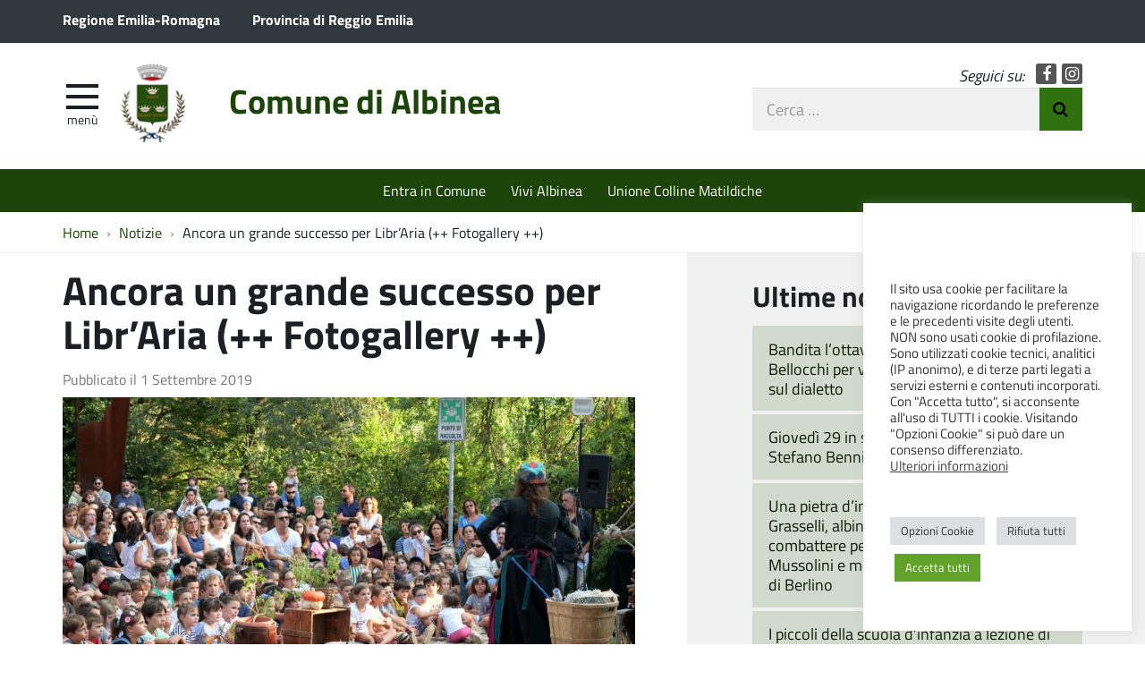

--- FILE ---
content_type: text/html; charset=UTF-8
request_url: https://www.comune.albinea.re.it/ancora-un-grande-successo-per-libraria-fotogallery/
body_size: 17815
content:
<!DOCTYPE html>
<html lang="it-IT" itemscope itemtype="http://schema.org/WebPage">
<head>
	<meta charset="UTF-8">
	<meta http-equiv="X-UA-Compatible" content="IE=edge">
	<meta name="viewport" content="width=device-width, initial-scale=1">
	<title>Ancora un grande successo per Libr&#8217;Aria (++ Fotogallery ++) &#8211; Comune di Albinea</title>
<meta name='robots' content='max-image-preview:large' />
	<style>img:is([sizes="auto" i], [sizes^="auto," i]) { contain-intrinsic-size: 3000px 1500px }</style>
	<link rel='dns-prefetch' href='//maxcdn.bootstrapcdn.com' />
<link rel='stylesheet' id='wpa-css-css' href='https://www.comune.albinea.re.it/wp-content/plugins/wp-attachments/styles/0/wpa.css?ver=91748dfbbe1e96d506baa33f6c87129c' type='text/css' media='all' />
<link rel='stylesheet' id='wp-block-library-css' href='https://www.comune.albinea.re.it/wp-includes/css/dist/block-library/style.min.css?ver=91748dfbbe1e96d506baa33f6c87129c' type='text/css' media='all' />
<style id='classic-theme-styles-inline-css' type='text/css'>
/*! This file is auto-generated */
.wp-block-button__link{color:#fff;background-color:#32373c;border-radius:9999px;box-shadow:none;text-decoration:none;padding:calc(.667em + 2px) calc(1.333em + 2px);font-size:1.125em}.wp-block-file__button{background:#32373c;color:#fff;text-decoration:none}
</style>
<style id='global-styles-inline-css' type='text/css'>
:root{--wp--preset--aspect-ratio--square: 1;--wp--preset--aspect-ratio--4-3: 4/3;--wp--preset--aspect-ratio--3-4: 3/4;--wp--preset--aspect-ratio--3-2: 3/2;--wp--preset--aspect-ratio--2-3: 2/3;--wp--preset--aspect-ratio--16-9: 16/9;--wp--preset--aspect-ratio--9-16: 9/16;--wp--preset--color--black: #000000;--wp--preset--color--cyan-bluish-gray: #abb8c3;--wp--preset--color--white: #ffffff;--wp--preset--color--pale-pink: #f78da7;--wp--preset--color--vivid-red: #cf2e2e;--wp--preset--color--luminous-vivid-orange: #ff6900;--wp--preset--color--luminous-vivid-amber: #fcb900;--wp--preset--color--light-green-cyan: #7bdcb5;--wp--preset--color--vivid-green-cyan: #00d084;--wp--preset--color--pale-cyan-blue: #8ed1fc;--wp--preset--color--vivid-cyan-blue: #0693e3;--wp--preset--color--vivid-purple: #9b51e0;--wp--preset--gradient--vivid-cyan-blue-to-vivid-purple: linear-gradient(135deg,rgba(6,147,227,1) 0%,rgb(155,81,224) 100%);--wp--preset--gradient--light-green-cyan-to-vivid-green-cyan: linear-gradient(135deg,rgb(122,220,180) 0%,rgb(0,208,130) 100%);--wp--preset--gradient--luminous-vivid-amber-to-luminous-vivid-orange: linear-gradient(135deg,rgba(252,185,0,1) 0%,rgba(255,105,0,1) 100%);--wp--preset--gradient--luminous-vivid-orange-to-vivid-red: linear-gradient(135deg,rgba(255,105,0,1) 0%,rgb(207,46,46) 100%);--wp--preset--gradient--very-light-gray-to-cyan-bluish-gray: linear-gradient(135deg,rgb(238,238,238) 0%,rgb(169,184,195) 100%);--wp--preset--gradient--cool-to-warm-spectrum: linear-gradient(135deg,rgb(74,234,220) 0%,rgb(151,120,209) 20%,rgb(207,42,186) 40%,rgb(238,44,130) 60%,rgb(251,105,98) 80%,rgb(254,248,76) 100%);--wp--preset--gradient--blush-light-purple: linear-gradient(135deg,rgb(255,206,236) 0%,rgb(152,150,240) 100%);--wp--preset--gradient--blush-bordeaux: linear-gradient(135deg,rgb(254,205,165) 0%,rgb(254,45,45) 50%,rgb(107,0,62) 100%);--wp--preset--gradient--luminous-dusk: linear-gradient(135deg,rgb(255,203,112) 0%,rgb(199,81,192) 50%,rgb(65,88,208) 100%);--wp--preset--gradient--pale-ocean: linear-gradient(135deg,rgb(255,245,203) 0%,rgb(182,227,212) 50%,rgb(51,167,181) 100%);--wp--preset--gradient--electric-grass: linear-gradient(135deg,rgb(202,248,128) 0%,rgb(113,206,126) 100%);--wp--preset--gradient--midnight: linear-gradient(135deg,rgb(2,3,129) 0%,rgb(40,116,252) 100%);--wp--preset--font-size--small: 13px;--wp--preset--font-size--medium: 20px;--wp--preset--font-size--large: 36px;--wp--preset--font-size--x-large: 42px;--wp--preset--spacing--20: 0.44rem;--wp--preset--spacing--30: 0.67rem;--wp--preset--spacing--40: 1rem;--wp--preset--spacing--50: 1.5rem;--wp--preset--spacing--60: 2.25rem;--wp--preset--spacing--70: 3.38rem;--wp--preset--spacing--80: 5.06rem;--wp--preset--shadow--natural: 6px 6px 9px rgba(0, 0, 0, 0.2);--wp--preset--shadow--deep: 12px 12px 50px rgba(0, 0, 0, 0.4);--wp--preset--shadow--sharp: 6px 6px 0px rgba(0, 0, 0, 0.2);--wp--preset--shadow--outlined: 6px 6px 0px -3px rgba(255, 255, 255, 1), 6px 6px rgba(0, 0, 0, 1);--wp--preset--shadow--crisp: 6px 6px 0px rgba(0, 0, 0, 1);}:where(.is-layout-flex){gap: 0.5em;}:where(.is-layout-grid){gap: 0.5em;}body .is-layout-flex{display: flex;}.is-layout-flex{flex-wrap: wrap;align-items: center;}.is-layout-flex > :is(*, div){margin: 0;}body .is-layout-grid{display: grid;}.is-layout-grid > :is(*, div){margin: 0;}:where(.wp-block-columns.is-layout-flex){gap: 2em;}:where(.wp-block-columns.is-layout-grid){gap: 2em;}:where(.wp-block-post-template.is-layout-flex){gap: 1.25em;}:where(.wp-block-post-template.is-layout-grid){gap: 1.25em;}.has-black-color{color: var(--wp--preset--color--black) !important;}.has-cyan-bluish-gray-color{color: var(--wp--preset--color--cyan-bluish-gray) !important;}.has-white-color{color: var(--wp--preset--color--white) !important;}.has-pale-pink-color{color: var(--wp--preset--color--pale-pink) !important;}.has-vivid-red-color{color: var(--wp--preset--color--vivid-red) !important;}.has-luminous-vivid-orange-color{color: var(--wp--preset--color--luminous-vivid-orange) !important;}.has-luminous-vivid-amber-color{color: var(--wp--preset--color--luminous-vivid-amber) !important;}.has-light-green-cyan-color{color: var(--wp--preset--color--light-green-cyan) !important;}.has-vivid-green-cyan-color{color: var(--wp--preset--color--vivid-green-cyan) !important;}.has-pale-cyan-blue-color{color: var(--wp--preset--color--pale-cyan-blue) !important;}.has-vivid-cyan-blue-color{color: var(--wp--preset--color--vivid-cyan-blue) !important;}.has-vivid-purple-color{color: var(--wp--preset--color--vivid-purple) !important;}.has-black-background-color{background-color: var(--wp--preset--color--black) !important;}.has-cyan-bluish-gray-background-color{background-color: var(--wp--preset--color--cyan-bluish-gray) !important;}.has-white-background-color{background-color: var(--wp--preset--color--white) !important;}.has-pale-pink-background-color{background-color: var(--wp--preset--color--pale-pink) !important;}.has-vivid-red-background-color{background-color: var(--wp--preset--color--vivid-red) !important;}.has-luminous-vivid-orange-background-color{background-color: var(--wp--preset--color--luminous-vivid-orange) !important;}.has-luminous-vivid-amber-background-color{background-color: var(--wp--preset--color--luminous-vivid-amber) !important;}.has-light-green-cyan-background-color{background-color: var(--wp--preset--color--light-green-cyan) !important;}.has-vivid-green-cyan-background-color{background-color: var(--wp--preset--color--vivid-green-cyan) !important;}.has-pale-cyan-blue-background-color{background-color: var(--wp--preset--color--pale-cyan-blue) !important;}.has-vivid-cyan-blue-background-color{background-color: var(--wp--preset--color--vivid-cyan-blue) !important;}.has-vivid-purple-background-color{background-color: var(--wp--preset--color--vivid-purple) !important;}.has-black-border-color{border-color: var(--wp--preset--color--black) !important;}.has-cyan-bluish-gray-border-color{border-color: var(--wp--preset--color--cyan-bluish-gray) !important;}.has-white-border-color{border-color: var(--wp--preset--color--white) !important;}.has-pale-pink-border-color{border-color: var(--wp--preset--color--pale-pink) !important;}.has-vivid-red-border-color{border-color: var(--wp--preset--color--vivid-red) !important;}.has-luminous-vivid-orange-border-color{border-color: var(--wp--preset--color--luminous-vivid-orange) !important;}.has-luminous-vivid-amber-border-color{border-color: var(--wp--preset--color--luminous-vivid-amber) !important;}.has-light-green-cyan-border-color{border-color: var(--wp--preset--color--light-green-cyan) !important;}.has-vivid-green-cyan-border-color{border-color: var(--wp--preset--color--vivid-green-cyan) !important;}.has-pale-cyan-blue-border-color{border-color: var(--wp--preset--color--pale-cyan-blue) !important;}.has-vivid-cyan-blue-border-color{border-color: var(--wp--preset--color--vivid-cyan-blue) !important;}.has-vivid-purple-border-color{border-color: var(--wp--preset--color--vivid-purple) !important;}.has-vivid-cyan-blue-to-vivid-purple-gradient-background{background: var(--wp--preset--gradient--vivid-cyan-blue-to-vivid-purple) !important;}.has-light-green-cyan-to-vivid-green-cyan-gradient-background{background: var(--wp--preset--gradient--light-green-cyan-to-vivid-green-cyan) !important;}.has-luminous-vivid-amber-to-luminous-vivid-orange-gradient-background{background: var(--wp--preset--gradient--luminous-vivid-amber-to-luminous-vivid-orange) !important;}.has-luminous-vivid-orange-to-vivid-red-gradient-background{background: var(--wp--preset--gradient--luminous-vivid-orange-to-vivid-red) !important;}.has-very-light-gray-to-cyan-bluish-gray-gradient-background{background: var(--wp--preset--gradient--very-light-gray-to-cyan-bluish-gray) !important;}.has-cool-to-warm-spectrum-gradient-background{background: var(--wp--preset--gradient--cool-to-warm-spectrum) !important;}.has-blush-light-purple-gradient-background{background: var(--wp--preset--gradient--blush-light-purple) !important;}.has-blush-bordeaux-gradient-background{background: var(--wp--preset--gradient--blush-bordeaux) !important;}.has-luminous-dusk-gradient-background{background: var(--wp--preset--gradient--luminous-dusk) !important;}.has-pale-ocean-gradient-background{background: var(--wp--preset--gradient--pale-ocean) !important;}.has-electric-grass-gradient-background{background: var(--wp--preset--gradient--electric-grass) !important;}.has-midnight-gradient-background{background: var(--wp--preset--gradient--midnight) !important;}.has-small-font-size{font-size: var(--wp--preset--font-size--small) !important;}.has-medium-font-size{font-size: var(--wp--preset--font-size--medium) !important;}.has-large-font-size{font-size: var(--wp--preset--font-size--large) !important;}.has-x-large-font-size{font-size: var(--wp--preset--font-size--x-large) !important;}
:where(.wp-block-post-template.is-layout-flex){gap: 1.25em;}:where(.wp-block-post-template.is-layout-grid){gap: 1.25em;}
:where(.wp-block-columns.is-layout-flex){gap: 2em;}:where(.wp-block-columns.is-layout-grid){gap: 2em;}
:root :where(.wp-block-pullquote){font-size: 1.5em;line-height: 1.6;}
</style>
<link rel='stylesheet' id='cookie-law-info-css' href='https://www.comune.albinea.re.it/wp-content/plugins/cookie-law-info/legacy/public/css/cookie-law-info-public.css?ver=3.3.7' type='text/css' media='all' />
<link rel='stylesheet' id='cookie-law-info-gdpr-css' href='https://www.comune.albinea.re.it/wp-content/plugins/cookie-law-info/legacy/public/css/cookie-law-info-gdpr.css?ver=3.3.7' type='text/css' media='all' />
<link rel='stylesheet' id='osm-map-css-css' href='https://www.comune.albinea.re.it/wp-content/plugins/osm/css/osm_map.css?ver=91748dfbbe1e96d506baa33f6c87129c' type='text/css' media='all' />
<link rel='stylesheet' id='osm-ol3-css-css' href='https://www.comune.albinea.re.it/wp-content/plugins/osm/js/OL/7.1.0/ol.css?ver=91748dfbbe1e96d506baa33f6c87129c' type='text/css' media='all' />
<link rel='stylesheet' id='osm-ol3-ext-css-css' href='https://www.comune.albinea.re.it/wp-content/plugins/osm/css/osm_map_v3.css?ver=91748dfbbe1e96d506baa33f6c87129c' type='text/css' media='all' />
<link rel='stylesheet' id='webfont-std-css' href='https://www.comune.albinea.re.it/wp-content/themes/albinea/css/fonts.css?ver=91748dfbbe1e96d506baa33f6c87129c' type='text/css' media='all' />
<link rel='stylesheet' id='fontawesome-cdn-css' href='https://maxcdn.bootstrapcdn.com/font-awesome/4.5.0/css/font-awesome.min.css?ver=91748dfbbe1e96d506baa33f6c87129c' type='text/css' media='all' />
<link rel='stylesheet' id='understrap-styles-css' href='https://www.comune.albinea.re.it/wp-content/themes/albinea/css/theme.min.css?ver=0.2' type='text/css' media='all' />
<link rel='stylesheet' id='newsletter-css' href='https://www.comune.albinea.re.it/wp-content/plugins/newsletter/style.css?ver=8.9.0' type='text/css' media='all' />
<link rel='stylesheet' id='slb_core-css' href='https://www.comune.albinea.re.it/wp-content/plugins/simple-lightbox/client/css/app.css?ver=2.9.4' type='text/css' media='all' />
<script type="text/javascript" src="https://www.comune.albinea.re.it/wp-includes/js/jquery/jquery.min.js?ver=3.7.1" id="jquery-core-js"></script>
<script type="text/javascript" src="https://www.comune.albinea.re.it/wp-includes/js/jquery/jquery-migrate.min.js?ver=3.4.1" id="jquery-migrate-js"></script>
<script type="text/javascript" id="cookie-law-info-js-extra">
/* <![CDATA[ */
var Cli_Data = {"nn_cookie_ids":["_ga","_gid","_gat"],"cookielist":[],"non_necessary_cookies":{"performance":["_gat"],"analytics":["_ga","_gid"]},"ccpaEnabled":"","ccpaRegionBased":"","ccpaBarEnabled":"","strictlyEnabled":["necessary","obligatoire"],"ccpaType":"gdpr","js_blocking":"1","custom_integration":"","triggerDomRefresh":"","secure_cookies":""};
var cli_cookiebar_settings = {"animate_speed_hide":"500","animate_speed_show":"500","background":"#FFF","border":"#b1a6a6c2","border_on":"","button_1_button_colour":"#61a229","button_1_button_hover":"#4e8221","button_1_link_colour":"#fff","button_1_as_button":"1","button_1_new_win":"","button_2_button_colour":"#333","button_2_button_hover":"#292929","button_2_link_colour":"#444","button_2_as_button":"","button_2_hidebar":"","button_3_button_colour":"#dedfe0","button_3_button_hover":"#b2b2b3","button_3_link_colour":"#333333","button_3_as_button":"1","button_3_new_win":"","button_4_button_colour":"#dedfe0","button_4_button_hover":"#b2b2b3","button_4_link_colour":"#333333","button_4_as_button":"1","button_7_button_colour":"#61a229","button_7_button_hover":"#4e8221","button_7_link_colour":"#fff","button_7_as_button":"1","button_7_new_win":"","font_family":"inherit","header_fix":"","notify_animate_hide":"1","notify_animate_show":"","notify_div_id":"#cookie-law-info-bar","notify_position_horizontal":"right","notify_position_vertical":"bottom","scroll_close":"","scroll_close_reload":"","accept_close_reload":"","reject_close_reload":"","showagain_tab":"","showagain_background":"#fff","showagain_border":"#000","showagain_div_id":"#cookie-law-info-again","showagain_x_position":"100px","text":"#333333","show_once_yn":"","show_once":"10000","logging_on":"","as_popup":"","popup_overlay":"1","bar_heading_text":"","cookie_bar_as":"widget","popup_showagain_position":"bottom-right","widget_position":"right"};
var log_object = {"ajax_url":"https:\/\/www.comune.albinea.re.it\/wp-admin\/admin-ajax.php"};
/* ]]> */
</script>
<script type="text/javascript" src="https://www.comune.albinea.re.it/wp-content/plugins/cookie-law-info/legacy/public/js/cookie-law-info-public.js?ver=3.3.7" id="cookie-law-info-js"></script>
<script type="text/javascript" src="https://www.comune.albinea.re.it/wp-content/plugins/osm/js/OL/2.13.1/OpenLayers.js?ver=91748dfbbe1e96d506baa33f6c87129c" id="osm-ol-library-js"></script>
<script type="text/javascript" src="https://www.comune.albinea.re.it/wp-content/plugins/osm/js/OSM/openlayers/OpenStreetMap.js?ver=91748dfbbe1e96d506baa33f6c87129c" id="osm-osm-library-js"></script>
<script type="text/javascript" src="https://www.comune.albinea.re.it/wp-content/plugins/osm/js/OSeaM/harbours.js?ver=91748dfbbe1e96d506baa33f6c87129c" id="osm-harbours-library-js"></script>
<script type="text/javascript" src="https://www.comune.albinea.re.it/wp-content/plugins/osm/js/OSeaM/map_utils.js?ver=91748dfbbe1e96d506baa33f6c87129c" id="osm-map-utils-library-js"></script>
<script type="text/javascript" src="https://www.comune.albinea.re.it/wp-content/plugins/osm/js/OSeaM/utilities.js?ver=91748dfbbe1e96d506baa33f6c87129c" id="osm-utilities-library-js"></script>
<script type="text/javascript" src="https://www.comune.albinea.re.it/wp-content/plugins/osm/js/osm-plugin-lib.js?ver=91748dfbbe1e96d506baa33f6c87129c" id="OsmScript-js"></script>
<script type="text/javascript" src="https://www.comune.albinea.re.it/wp-content/plugins/osm/js/polyfill/v2/polyfill.min.js?features=requestAnimationFrame%2CElement.prototype.classList%2CURL&amp;ver=91748dfbbe1e96d506baa33f6c87129c" id="osm-polyfill-js"></script>
<script type="text/javascript" src="https://www.comune.albinea.re.it/wp-content/plugins/osm/js/OL/7.1.0/ol.js?ver=91748dfbbe1e96d506baa33f6c87129c" id="osm-ol3-library-js"></script>
<script type="text/javascript" src="https://www.comune.albinea.re.it/wp-content/plugins/osm/js/osm-v3-plugin-lib.js?ver=91748dfbbe1e96d506baa33f6c87129c" id="osm-ol3-ext-library-js"></script>
<script type="text/javascript" src="https://www.comune.albinea.re.it/wp-content/plugins/osm/js/osm-metabox-events.js?ver=91748dfbbe1e96d506baa33f6c87129c" id="osm-ol3-metabox-events-js"></script>
<script type="text/javascript" src="https://www.comune.albinea.re.it/wp-content/plugins/osm/js/osm-startup-lib.js?ver=91748dfbbe1e96d506baa33f6c87129c" id="osm-map-startup-js"></script>
<link rel="https://api.w.org/" href="https://www.comune.albinea.re.it/wp-json/" /><link rel="alternate" title="JSON" type="application/json" href="https://www.comune.albinea.re.it/wp-json/wp/v2/posts/16177" /><link rel="canonical" href="https://www.comune.albinea.re.it/ancora-un-grande-successo-per-libraria-fotogallery/" />
<link rel="alternate" title="oEmbed (JSON)" type="application/json+oembed" href="https://www.comune.albinea.re.it/wp-json/oembed/1.0/embed?url=https%3A%2F%2Fwww.comune.albinea.re.it%2Fancora-un-grande-successo-per-libraria-fotogallery%2F" />
<link rel="alternate" title="oEmbed (XML)" type="text/xml+oembed" href="https://www.comune.albinea.re.it/wp-json/oembed/1.0/embed?url=https%3A%2F%2Fwww.comune.albinea.re.it%2Fancora-un-grande-successo-per-libraria-fotogallery%2F&#038;format=xml" />

            <!--/ Facebook Thumb Fixer Open Graph /-->
            <meta property="og:type" content="article" />
            <meta property="og:url" content="https://www.comune.albinea.re.it/ancora-un-grande-successo-per-libraria-fotogallery/" />
            <meta property="og:title" content="Ancora un grande successo per Libr&#8217;Aria (++ Fotogallery ++)" />
            <meta property="og:description" content="L'edizione 2019 di Libr'Aria ha confermato ancora una volta il grande successo della manifestazione che ha attratto ad Albinea centinaia di bambini e famiglie offrendo loro una tre giorni di laboratori, incontri con artisti, musica e divertimento.  [&hellip;]Leggi tutto..." />
            <meta property="og:site_name" content="Comune di Albinea" />
            <meta property="og:image" content="https://www.comune.albinea.re.it/wp-content/uploads/2019/08/z.jpg" />
            <meta property="og:image:alt" content="" />
            <meta property="og:image:width" content="2048" />
            <meta property="og:image:height" content="1365" />

            <meta itemscope itemtype="article" />
            <meta itemprop="description" content="L'edizione 2019 di Libr'Aria ha confermato ancora una volta il grande successo della manifestazione che ha attratto ad Albinea centinaia di bambini e famiglie offrendo loro una tre giorni di laboratori, incontri con artisti, musica e divertimento.  [&hellip;]Leggi tutto..." />
            <meta itemprop="image" content="https://www.comune.albinea.re.it/wp-content/uploads/2019/08/z.jpg" />

            <meta name="twitter:card" content="summary_large_image" />
            <meta name="twitter:url" content="https://www.comune.albinea.re.it/ancora-un-grande-successo-per-libraria-fotogallery/" />
            <meta name="twitter:title" content="Ancora un grande successo per Libr&#8217;Aria (++ Fotogallery ++)" />
            <meta name="twitter:description" content="L'edizione 2019 di Libr'Aria ha confermato ancora una volta il grande successo della manifestazione che ha attratto ad Albinea centinaia di bambini e famiglie offrendo loro una tre giorni di laboratori, incontri con artisti, musica e divertimento.  [&hellip;]Leggi tutto..." />
            <meta name="twitter:image" content="https://www.comune.albinea.re.it/wp-content/uploads/2019/08/z.jpg" />

            

<script type="text/javascript"> 

/**  all layers have to be in this global array - in further process each map will have something like vectorM[map_ol3js_n][layer_n] */
var vectorM = [[]];


/** put translations from PHP/mo to JavaScript */
var translations = [];

/** global GET-Parameters */
var HTTP_GET_VARS = [];

</script><!-- OSM plugin V6.1.9: did not add geo meta tags. --> 
<noscript><style>.lazyload[data-src]{display:none !important;}</style></noscript><style>.lazyload{background-image:none !important;}.lazyload:before{background-image:none !important;}</style><script type="text/javascript">
  var _paq = window._paq = window._paq || [];
  _paq.push(['trackPageView']);
  _paq.push(['enableLinkTracking']);
  (function() {
    var u="https://ingestion.webanalytics.italia.it/";
    _paq.push(['setTrackerUrl', u+'matomo.php']);
    _paq.push(['setSiteId', 'm6pM57bpnV']);
    var d=document, g=d.createElement('script'), s=d.getElementsByTagName('script')[0];
    g.type='text/javascript'; g.async=true; g.src=u+'matomo.js'; s.parentNode.insertBefore(g,s);
  })();
</script>
<!-- End Matomo Code -->
<link rel="icon" href="https://www.comune.albinea.re.it/wp-content/uploads/2017/02/cropped-stemma-32x32.png" sizes="32x32" />
<link rel="icon" href="https://www.comune.albinea.re.it/wp-content/uploads/2017/02/cropped-stemma-192x192.png" sizes="192x192" />
<link rel="apple-touch-icon" href="https://www.comune.albinea.re.it/wp-content/uploads/2017/02/cropped-stemma-180x180.png" />
<meta name="msapplication-TileImage" content="https://www.comune.albinea.re.it/wp-content/uploads/2017/02/cropped-stemma-270x270.png" />
		<style type="text/css" id="wp-custom-css">
			#map_ol3js_1_popup-content {font-size:16px}		</style>
		</head>

<body class="wp-singular post-template-default single single-post postid-16177 single-format-standard wp-custom-logo wp-theme-albinea group-blog">

<div class="hfeed site" id="page">

	<div class="page-head">

	<a class="skip-link screen-reader-text sr-only" href="#main">Vai al contenuto</a>


	<div class="topbar nav-banner">

		<div class="container">

			<div class="row">
				<div class="col-sm-12">
<a href="https://www.regione.emilia-romagna.it/" title="Regione Emilia-Romagna [nuova finestra]" target="_blank">Regione Emilia-Romagna</a>
<a href="https://www.provincia.re.it/" title="Provincia di Reggio Emilia [nuova finestra]" target="_blank">Provincia di Reggio Emilia</a>
				</div>
			</div>

		</div>

	</div><!-- .topbar -->


	<!-- ******************* The Navbar Area ******************* -->
	<div class="container">

	<header class="navbar navbar-default navbar-fixed-top" id="navbar">
	
	
		<div class="navbar-header container">
	
			<div class="row">
	
				<div class="col-md-8 col-sm-9 col-xs-12">

										<div class="site-logo">
						<a href="https://www.comune.albinea.re.it/" class="custom-logo-link" rel="home"><img width="76" height="93" src="[data-uri]" class="custom-logo lazyload" alt="Comune di Albinea" decoding="async" data-src="https://www.comune.albinea.re.it/wp-content/uploads/2017/02/stemma.png" data-eio-rwidth="76" data-eio-rheight="93" /><noscript><img width="76" height="93" src="https://www.comune.albinea.re.it/wp-content/uploads/2017/02/stemma.png" class="custom-logo" alt="Comune di Albinea" decoding="async" data-eio="l" /></noscript></a>					</div>
										<h1 class="site-title">
													<a rel="home" href="https://www.comune.albinea.re.it/">Comune di Albinea</a>
											</h1>
	

				<div id="menu-icona" class="navbar-toggle">
					<div class="icon-burger">
	<button id="nav-toggle"
		aria-label="apri e chiudi menu" title="Menù navigazione"
		data-toggle="offcanvas" data-target="#sidebar" aria-controls="sidebar">
		<span class="icon-burger__inner"></span>
	</button>
					</div>
					<label for="nav-toggle" id="menu-icona-label">Menù</label>
				</div>

				</div>
	
				<div class="col-md-4 col-sm-3 col-xs-12">

					<div class="head-social">
						<em>Seguici su:</em>
					<a href="https://www.facebook.com/comune.albinea/" class="icon fa fa-facebook">Facebook</a>
					<a href="https://www.instagram.com/comunedialbinea/" class="icon fa fa-instagram">Instagram</a>
					</div>

					<div class="head-search">
	<form action="https://www.comune.albinea.re.it/" role="search">
		<label class="sr-only" for="head-search__input">Cerca nel sito</label>
		<input type="text" value="" name="s" title="Cerca nel sito" placeholder="Cerca &hellip;" maxlength="50" required id="head-search__input">
		<button type="submit">Invia Ricerca</button>
	</form>
					</div>
	
				</div>
	
			</div>
	
		</div>

	
	</header><!-- .header -->

	
	
	
	<div class="sidebar-offcanvas-wrap">
		<div class="sidebar-offcanvas" id="sidebar">

				<nav id="menu" class="hidden-print"><ul id="main-nav" class="nav navmenu"><li id="menu-item-36702" class="menu-item menu-item-type-post_type menu-item-object-page menu-item-36702"><a href="https://www.comune.albinea.re.it/?page_id=33586">Elezioni 2024</a></li>
<li id="menu-item-3573" class="menu-item menu-item-type-post_type menu-item-object-page current_page_parent menu-item-3573"><a href="https://www.comune.albinea.re.it/vivere-albinea/notizie/">Notizie</a></li>
<li id="menu-item-3812" class="menu-item menu-item-type-custom menu-item-object-custom menu-item-3812"><a href="https://www.comune.albinea.re.it/eventi/">Eventi</a></li>
<li id="menu-item-512" class="menu-item menu-item-type-post_type menu-item-object-page menu-item-512"><a href="https://www.comune.albinea.re.it/entra-in-comune/servizi-del-comune/">Servizi del comune</a></li>
<li id="menu-item-3839" class="menu-item menu-item-type-post_type menu-item-object-page menu-item-3839"><a href="https://www.comune.albinea.re.it/entra-in-comune/ufficio-stampa/">Ufficio Stampa</a></li>
<li id="menu-item-12629" class="menu-item menu-item-type-post_type menu-item-object-page menu-item-12629"><a href="https://www.comune.albinea.re.it/ceas-albinea/">Ceas Albinea</a></li>
<li id="menu-item-12876" class="menu-item menu-item-type-custom menu-item-object-custom menu-item-12876"><a href="http://www.coopaccento.it/sportello-informagiovani-infolavoro-unione-colline-matildiche/">Sportello Informagiovani-Infolavoro</a></li>
<li id="menu-item-34334" class="menu-item menu-item-type-custom menu-item-object-custom menu-item-34334"><a href="https://www.comune.albinea.re.it/vivere-albinea/newsletter/">Iscriviti alla newsletter</a></li>
<li id="menu-item-31725" class="menu-item menu-item-type-post_type menu-item-object-page menu-item-31725"><a href="https://www.comune.albinea.re.it/pnrr/">PNRR Comune di Albinea</a></li>
<li id="menu-item-23580" class="menu-item menu-item-type-custom menu-item-object-custom menu-item-23580"><a href="https://www.comune.albinea.re.it/il-comune-regala-le-pec-ai-cittadini-per-alleggerire-la-presenza-negli-uffici-e-snellire-la-burocrazia/">PEC gratuita</a></li>
<li id="menu-item-31340" class="menu-item menu-item-type-post_type menu-item-object-page menu-item-31340"><a href="https://www.comune.albinea.re.it/privacy/">Privacy</a></li>
<li id="menu-item-33723" class="menu-item menu-item-type-post_type menu-item-object-page menu-item-33723"><a href="https://www.comune.albinea.re.it/whistleblowing/">Whistleblowing</a></li>
</ul></nav>
		</div>
	</div><!-- .sidebar-offcanvas-wrap -->
	
	
	</div><!-- .container -->

<div class="hmenu" id="hmenu">

	<div class="container">
<nav class="menu-home-in-evidenza-container"><ul id="menu-home-in-evidenza" class="nav-hmenu nav navbar-nav"><li id="menu-item-18" class="menu-item menu-item-type-post_type menu-item-object-page nav-item menu-item-18"><a title="Entra in Comune" href="https://www.comune.albinea.re.it/entra-in-comune/" class="nav-link">Entra in Comune</a></li>
<li id="menu-item-15" class="menu-item menu-item-type-post_type menu-item-object-page nav-item menu-item-15"><a title="Vivi Albinea" href="https://www.comune.albinea.re.it/vivere-albinea/" class="nav-link">Vivi Albinea</a></li>
<li id="menu-item-4435" class="menu-item menu-item-type-custom menu-item-object-custom nav-item menu-item-4435"><a title="Unione Colline Matildiche" target="_blank" href="http://www.collinematildiche.it" class="nav-link">Unione Colline Matildiche</a></li>
</ul></nav>	</div>

</div><!-- #hmenu -->
	
	</div><!-- .page-head -->
	
	
<div class="crumbs hidden-xs">
	<div class="container">
<nav role="navigation" aria-label="Breadcrumb" class="breadcrumb-trail breadcrumbs" itemprop="breadcrumb"><ul class="trail-items breadcrumb" itemscope itemtype="http://schema.org/BreadcrumbList"><meta name="numberOfItems" content="3" /><meta name="itemListOrder" content="Ascending" /><li itemprop="itemListElement" itemscope itemtype="http://schema.org/ListItem" class="trail-item trail-begin"><a href="https://www.comune.albinea.re.it/" rel="home" itemprop="item"><span itemprop="name">Home</span></a><meta itemprop="position" content="1" /></li><li itemprop="itemListElement" itemscope itemtype="http://schema.org/ListItem" class="trail-item"><a href="https://www.comune.albinea.re.it/category/notizie/" itemprop="item"><span itemprop="name">Notizie</span></a><meta itemprop="position" content="2" /></li><li itemprop="itemListElement" itemscope itemtype="http://schema.org/ListItem" class="trail-item trail-end"><span itemprop="item"><span itemprop="name">Ancora un grande successo per Libr&#8217;Aria (++ Fotogallery ++)</span></span><meta itemprop="position" content="3" /></li></ul></nav>	</div>
</div>
<div class="wrapper" id="single-wrapper">

	<div class="container" id="content" tabindex="-1">

		<div class="row">

		
		<div class="content-area col-md-7" id="primary">

			<main class="site-main" id="main">

				
					<article class="post-16177 post type-post status-publish format-standard has-post-thumbnail hentry category-amministrazione category-biblioteca category-cultura category-libraria category-musica category-notizie category-turismo" id="post-16177">

	<header class="entry-header">

		<h1 class="entry-title">Ancora un grande successo per Libr&#8217;Aria (++ Fotogallery ++)</h1>
		<div class="entry-meta">

			<span class="posted-on">Pubblicato il <time class="entry-date published updated" datetime="2019-09-01T10:42:35+02:00">1 Settembre 2019</time></span>
		</div><!-- .entry-meta -->

	</header><!-- .entry-header -->

	<img width="640" height="427" src="[data-uri]" class="attachment-large size-large wp-post-image lazyload" alt="" decoding="async" fetchpriority="high"   data-src="https://www.comune.albinea.re.it/wp-content/uploads/2019/08/z-1024x683.jpg" data-srcset="https://www.comune.albinea.re.it/wp-content/uploads/2019/08/z-1024x683.jpg 1024w, https://www.comune.albinea.re.it/wp-content/uploads/2019/08/z-300x200.jpg 300w, https://www.comune.albinea.re.it/wp-content/uploads/2019/08/z-768x512.jpg 768w, https://www.comune.albinea.re.it/wp-content/uploads/2019/08/z-360x240.jpg 360w, https://www.comune.albinea.re.it/wp-content/uploads/2019/08/z.jpg 2048w" data-sizes="auto" data-eio-rwidth="1024" data-eio-rheight="683" /><noscript><img width="640" height="427" src="https://www.comune.albinea.re.it/wp-content/uploads/2019/08/z-1024x683.jpg" class="attachment-large size-large wp-post-image" alt="" decoding="async" fetchpriority="high" srcset="https://www.comune.albinea.re.it/wp-content/uploads/2019/08/z-1024x683.jpg 1024w, https://www.comune.albinea.re.it/wp-content/uploads/2019/08/z-300x200.jpg 300w, https://www.comune.albinea.re.it/wp-content/uploads/2019/08/z-768x512.jpg 768w, https://www.comune.albinea.re.it/wp-content/uploads/2019/08/z-360x240.jpg 360w, https://www.comune.albinea.re.it/wp-content/uploads/2019/08/z.jpg 2048w" sizes="(max-width: 640px) 100vw, 640px" data-eio="l" /></noscript>
	<div class="entry-content">

		<p>L&#8217;edizione 2019 di Libr&#8217;Aria ha confermato ancora una volta il grande successo della manifestazione che ha attratto ad Albinea centinaia di bambini e famiglie offrendo loro una tre giorni di laboratori, incontri con artisti, musica e divertimento.</p>
<div id='gallery-1' class='gallery galleryid-16177 gallery-columns-4 gallery-size-thumbnail'><figure class='gallery-item'>
			<div class='gallery-icon landscape'>
				<a href="https://www.comune.albinea.re.it/wp-content/uploads/2019/08/68916239_1957551737678980_2056243024916119552_n.jpg" data-slb-active="1" data-slb-asset="2137927334" data-slb-internal="0" data-slb-group="16177"><img decoding="async" width="150" height="150" src="[data-uri]" class="attachment-thumbnail size-thumbnail lazyload" alt="" data-src="https://www.comune.albinea.re.it/wp-content/uploads/2019/08/68916239_1957551737678980_2056243024916119552_n-150x150.jpg" data-eio-rwidth="150" data-eio-rheight="150" /><noscript><img decoding="async" width="150" height="150" src="https://www.comune.albinea.re.it/wp-content/uploads/2019/08/68916239_1957551737678980_2056243024916119552_n-150x150.jpg" class="attachment-thumbnail size-thumbnail" alt="" data-eio="l" /></noscript></a>
			</div></figure><figure class='gallery-item'>
			<div class='gallery-icon landscape'>
				<a href="https://www.comune.albinea.re.it/wp-content/uploads/2019/08/68959576_1955409991226488_4319273233187602432_n.jpg" data-slb-active="1" data-slb-asset="1083279632" data-slb-internal="0" data-slb-group="16177"><img decoding="async" width="150" height="150" src="[data-uri]" class="attachment-thumbnail size-thumbnail lazyload" alt="" data-src="https://www.comune.albinea.re.it/wp-content/uploads/2019/08/68959576_1955409991226488_4319273233187602432_n-150x150.jpg" data-eio-rwidth="150" data-eio-rheight="150" /><noscript><img decoding="async" width="150" height="150" src="https://www.comune.albinea.re.it/wp-content/uploads/2019/08/68959576_1955409991226488_4319273233187602432_n-150x150.jpg" class="attachment-thumbnail size-thumbnail" alt="" data-eio="l" /></noscript></a>
			</div></figure><figure class='gallery-item'>
			<div class='gallery-icon landscape'>
				<a href="https://www.comune.albinea.re.it/wp-content/uploads/2019/08/68976498_1957534461014041_8873000948583104512_n.jpg" data-slb-active="1" data-slb-asset="1936195698" data-slb-internal="0" data-slb-group="16177"><img decoding="async" width="150" height="150" src="[data-uri]" class="attachment-thumbnail size-thumbnail lazyload" alt="" data-src="https://www.comune.albinea.re.it/wp-content/uploads/2019/08/68976498_1957534461014041_8873000948583104512_n-150x150.jpg" data-eio-rwidth="150" data-eio-rheight="150" /><noscript><img decoding="async" width="150" height="150" src="https://www.comune.albinea.re.it/wp-content/uploads/2019/08/68976498_1957534461014041_8873000948583104512_n-150x150.jpg" class="attachment-thumbnail size-thumbnail" alt="" data-eio="l" /></noscript></a>
			</div></figure><figure class='gallery-item'>
			<div class='gallery-icon landscape'>
				<a href="https://www.comune.albinea.re.it/wp-content/uploads/2019/08/69033767_1953986798035474_111539076611440640_n.jpg" data-slb-active="1" data-slb-asset="1248362736" data-slb-internal="0" data-slb-group="16177"><img decoding="async" width="150" height="150" src="[data-uri]" class="attachment-thumbnail size-thumbnail lazyload" alt="" data-src="https://www.comune.albinea.re.it/wp-content/uploads/2019/08/69033767_1953986798035474_111539076611440640_n-150x150.jpg" data-eio-rwidth="150" data-eio-rheight="150" /><noscript><img decoding="async" width="150" height="150" src="https://www.comune.albinea.re.it/wp-content/uploads/2019/08/69033767_1953986798035474_111539076611440640_n-150x150.jpg" class="attachment-thumbnail size-thumbnail" alt="" data-eio="l" /></noscript></a>
			</div></figure><figure class='gallery-item'>
			<div class='gallery-icon landscape'>
				<a href="https://www.comune.albinea.re.it/wp-content/uploads/2019/08/69048384_1955410001226487_839707355233910784_n.jpg" data-slb-active="1" data-slb-asset="2124949972" data-slb-internal="0" data-slb-group="16177"><img decoding="async" width="150" height="150" src="[data-uri]" class="attachment-thumbnail size-thumbnail lazyload" alt="" data-src="https://www.comune.albinea.re.it/wp-content/uploads/2019/08/69048384_1955410001226487_839707355233910784_n-150x150.jpg" data-eio-rwidth="150" data-eio-rheight="150" /><noscript><img decoding="async" width="150" height="150" src="https://www.comune.albinea.re.it/wp-content/uploads/2019/08/69048384_1955410001226487_839707355233910784_n-150x150.jpg" class="attachment-thumbnail size-thumbnail" alt="" data-eio="l" /></noscript></a>
			</div></figure><figure class='gallery-item'>
			<div class='gallery-icon landscape'>
				<a href="https://www.comune.albinea.re.it/wp-content/uploads/2019/08/69061797_1955465607887593_1995906010081918976_n.jpg" data-slb-active="1" data-slb-asset="315875312" data-slb-internal="0" data-slb-group="16177"><img decoding="async" width="150" height="150" src="[data-uri]" class="attachment-thumbnail size-thumbnail lazyload" alt="" data-src="https://www.comune.albinea.re.it/wp-content/uploads/2019/08/69061797_1955465607887593_1995906010081918976_n-150x150.jpg" data-eio-rwidth="150" data-eio-rheight="150" /><noscript><img decoding="async" width="150" height="150" src="https://www.comune.albinea.re.it/wp-content/uploads/2019/08/69061797_1955465607887593_1995906010081918976_n-150x150.jpg" class="attachment-thumbnail size-thumbnail" alt="" data-eio="l" /></noscript></a>
			</div></figure><figure class='gallery-item'>
			<div class='gallery-icon landscape'>
				<a href="https://www.comune.albinea.re.it/wp-content/uploads/2019/08/69168496_1953986761368811_5925772936706260992_n.jpg" data-slb-active="1" data-slb-asset="522871270" data-slb-internal="0" data-slb-group="16177"><img decoding="async" width="150" height="150" src="[data-uri]" class="attachment-thumbnail size-thumbnail lazyload" alt="" data-src="https://www.comune.albinea.re.it/wp-content/uploads/2019/08/69168496_1953986761368811_5925772936706260992_n-150x150.jpg" data-eio-rwidth="150" data-eio-rheight="150" /><noscript><img decoding="async" width="150" height="150" src="https://www.comune.albinea.re.it/wp-content/uploads/2019/08/69168496_1953986761368811_5925772936706260992_n-150x150.jpg" class="attachment-thumbnail size-thumbnail" alt="" data-eio="l" /></noscript></a>
			</div></figure><figure class='gallery-item'>
			<div class='gallery-icon landscape'>
				<a href="https://www.comune.albinea.re.it/wp-content/uploads/2019/08/69242064_1953986938035460_4503170203655340032_n.jpg" data-slb-active="1" data-slb-asset="1965014728" data-slb-internal="0" data-slb-group="16177"><img decoding="async" width="150" height="150" src="[data-uri]" class="attachment-thumbnail size-thumbnail lazyload" alt="" data-src="https://www.comune.albinea.re.it/wp-content/uploads/2019/08/69242064_1953986938035460_4503170203655340032_n-150x150.jpg" data-eio-rwidth="150" data-eio-rheight="150" /><noscript><img decoding="async" width="150" height="150" src="https://www.comune.albinea.re.it/wp-content/uploads/2019/08/69242064_1953986938035460_4503170203655340032_n-150x150.jpg" class="attachment-thumbnail size-thumbnail" alt="" data-eio="l" /></noscript></a>
			</div></figure><figure class='gallery-item'>
			<div class='gallery-icon landscape'>
				<a href="https://www.comune.albinea.re.it/wp-content/uploads/2019/08/69265085_1957551651012322_7493260434368102400_n.jpg" data-slb-active="1" data-slb-asset="93254017" data-slb-internal="0" data-slb-group="16177"><img decoding="async" width="150" height="150" src="[data-uri]" class="attachment-thumbnail size-thumbnail lazyload" alt="" data-src="https://www.comune.albinea.re.it/wp-content/uploads/2019/08/69265085_1957551651012322_7493260434368102400_n-150x150.jpg" data-eio-rwidth="150" data-eio-rheight="150" /><noscript><img decoding="async" width="150" height="150" src="https://www.comune.albinea.re.it/wp-content/uploads/2019/08/69265085_1957551651012322_7493260434368102400_n-150x150.jpg" class="attachment-thumbnail size-thumbnail" alt="" data-eio="l" /></noscript></a>
			</div></figure><figure class='gallery-item'>
			<div class='gallery-icon portrait'>
				<a href="https://www.comune.albinea.re.it/wp-content/uploads/2019/08/69518386_2359149667466367_2291088546716450816_n.jpg" data-slb-active="1" data-slb-asset="1646894135" data-slb-internal="0" data-slb-group="16177"><img decoding="async" width="150" height="150" src="[data-uri]" class="attachment-thumbnail size-thumbnail lazyload" alt="" data-src="https://www.comune.albinea.re.it/wp-content/uploads/2019/08/69518386_2359149667466367_2291088546716450816_n-150x150.jpg" data-eio-rwidth="150" data-eio-rheight="150" /><noscript><img decoding="async" width="150" height="150" src="https://www.comune.albinea.re.it/wp-content/uploads/2019/08/69518386_2359149667466367_2291088546716450816_n-150x150.jpg" class="attachment-thumbnail size-thumbnail" alt="" data-eio="l" /></noscript></a>
			</div></figure><figure class='gallery-item'>
			<div class='gallery-icon landscape'>
				<a href="https://www.comune.albinea.re.it/wp-content/uploads/2019/08/69583750_1957551664345654_6303690145623179264_n.jpg" data-slb-active="1" data-slb-asset="1871578320" data-slb-internal="0" data-slb-group="16177"><img decoding="async" width="150" height="150" src="[data-uri]" class="attachment-thumbnail size-thumbnail lazyload" alt="" data-src="https://www.comune.albinea.re.it/wp-content/uploads/2019/08/69583750_1957551664345654_6303690145623179264_n-150x150.jpg" data-eio-rwidth="150" data-eio-rheight="150" /><noscript><img decoding="async" width="150" height="150" src="https://www.comune.albinea.re.it/wp-content/uploads/2019/08/69583750_1957551664345654_6303690145623179264_n-150x150.jpg" class="attachment-thumbnail size-thumbnail" alt="" data-eio="l" /></noscript></a>
			</div></figure><figure class='gallery-item'>
			<div class='gallery-icon landscape'>
				<a href="https://www.comune.albinea.re.it/wp-content/uploads/2019/08/69641405_10220193616461626_8928600438396157952_n.jpg" data-slb-active="1" data-slb-asset="584285479" data-slb-internal="0" data-slb-group="16177"><img decoding="async" width="150" height="150" src="[data-uri]" class="attachment-thumbnail size-thumbnail lazyload" alt="" data-src="https://www.comune.albinea.re.it/wp-content/uploads/2019/08/69641405_10220193616461626_8928600438396157952_n-150x150.jpg" data-eio-rwidth="150" data-eio-rheight="150" /><noscript><img decoding="async" width="150" height="150" src="https://www.comune.albinea.re.it/wp-content/uploads/2019/08/69641405_10220193616461626_8928600438396157952_n-150x150.jpg" class="attachment-thumbnail size-thumbnail" alt="" data-eio="l" /></noscript></a>
			</div></figure><figure class='gallery-item'>
			<div class='gallery-icon landscape'>
				<a href="https://www.comune.albinea.re.it/wp-content/uploads/2019/08/69699613_1953986904702130_5795851232564215808_n.jpg" data-slb-active="1" data-slb-asset="1383312269" data-slb-internal="0" data-slb-group="16177"><img decoding="async" width="150" height="150" src="[data-uri]" class="attachment-thumbnail size-thumbnail lazyload" alt="" data-src="https://www.comune.albinea.re.it/wp-content/uploads/2019/08/69699613_1953986904702130_5795851232564215808_n-150x150.jpg" data-eio-rwidth="150" data-eio-rheight="150" /><noscript><img decoding="async" width="150" height="150" src="https://www.comune.albinea.re.it/wp-content/uploads/2019/08/69699613_1953986904702130_5795851232564215808_n-150x150.jpg" class="attachment-thumbnail size-thumbnail" alt="" data-eio="l" /></noscript></a>
			</div></figure><figure class='gallery-item'>
			<div class='gallery-icon landscape'>
				<a href="https://www.comune.albinea.re.it/wp-content/uploads/2019/08/70091302_2359149414133059_6113555821784727552_n.jpg" data-slb-active="1" data-slb-asset="1761264443" data-slb-internal="0" data-slb-group="16177"><img decoding="async" width="150" height="150" src="[data-uri]" class="attachment-thumbnail size-thumbnail lazyload" alt="" data-src="https://www.comune.albinea.re.it/wp-content/uploads/2019/08/70091302_2359149414133059_6113555821784727552_n-150x150.jpg" data-eio-rwidth="150" data-eio-rheight="150" /><noscript><img decoding="async" width="150" height="150" src="https://www.comune.albinea.re.it/wp-content/uploads/2019/08/70091302_2359149414133059_6113555821784727552_n-150x150.jpg" class="attachment-thumbnail size-thumbnail" alt="" data-eio="l" /></noscript></a>
			</div></figure><figure class='gallery-item'>
			<div class='gallery-icon landscape'>
				<a href="https://www.comune.albinea.re.it/wp-content/uploads/2019/08/P1013003.jpg" data-slb-active="1" data-slb-asset="2118209926" data-slb-internal="0" data-slb-group="16177"><img decoding="async" width="150" height="150" src="[data-uri]" class="attachment-thumbnail size-thumbnail lazyload" alt="" data-src="https://www.comune.albinea.re.it/wp-content/uploads/2019/08/P1013003-150x150.jpg" data-eio-rwidth="150" data-eio-rheight="150" /><noscript><img decoding="async" width="150" height="150" src="https://www.comune.albinea.re.it/wp-content/uploads/2019/08/P1013003-150x150.jpg" class="attachment-thumbnail size-thumbnail" alt="" data-eio="l" /></noscript></a>
			</div></figure><figure class='gallery-item'>
			<div class='gallery-icon portrait'>
				<a href="https://www.comune.albinea.re.it/wp-content/uploads/2019/08/P1013007.jpg" data-slb-active="1" data-slb-asset="1548804481" data-slb-internal="0" data-slb-group="16177"><img decoding="async" width="150" height="150" src="[data-uri]" class="attachment-thumbnail size-thumbnail lazyload" alt="" data-src="https://www.comune.albinea.re.it/wp-content/uploads/2019/08/P1013007-150x150.jpg" data-eio-rwidth="150" data-eio-rheight="150" /><noscript><img decoding="async" width="150" height="150" src="https://www.comune.albinea.re.it/wp-content/uploads/2019/08/P1013007-150x150.jpg" class="attachment-thumbnail size-thumbnail" alt="" data-eio="l" /></noscript></a>
			</div></figure><figure class='gallery-item'>
			<div class='gallery-icon landscape'>
				<a href="https://www.comune.albinea.re.it/wp-content/uploads/2019/08/P1013008.jpg" data-slb-active="1" data-slb-asset="629239930" data-slb-internal="0" data-slb-group="16177"><img decoding="async" width="150" height="150" src="[data-uri]" class="attachment-thumbnail size-thumbnail lazyload" alt="" data-src="https://www.comune.albinea.re.it/wp-content/uploads/2019/08/P1013008-150x150.jpg" data-eio-rwidth="150" data-eio-rheight="150" /><noscript><img decoding="async" width="150" height="150" src="https://www.comune.albinea.re.it/wp-content/uploads/2019/08/P1013008-150x150.jpg" class="attachment-thumbnail size-thumbnail" alt="" data-eio="l" /></noscript></a>
			</div></figure><figure class='gallery-item'>
			<div class='gallery-icon landscape'>
				<a href="https://www.comune.albinea.re.it/wp-content/uploads/2019/08/P1013009.jpg" data-slb-active="1" data-slb-asset="1718967497" data-slb-internal="0" data-slb-group="16177"><img decoding="async" width="150" height="150" src="[data-uri]" class="attachment-thumbnail size-thumbnail lazyload" alt="" data-src="https://www.comune.albinea.re.it/wp-content/uploads/2019/08/P1013009-150x150.jpg" data-eio-rwidth="150" data-eio-rheight="150" /><noscript><img decoding="async" width="150" height="150" src="https://www.comune.albinea.re.it/wp-content/uploads/2019/08/P1013009-150x150.jpg" class="attachment-thumbnail size-thumbnail" alt="" data-eio="l" /></noscript></a>
			</div></figure><figure class='gallery-item'>
			<div class='gallery-icon landscape'>
				<a href="https://www.comune.albinea.re.it/wp-content/uploads/2019/08/P1013010.jpg" data-slb-active="1" data-slb-asset="237754145" data-slb-internal="0" data-slb-group="16177"><img decoding="async" width="150" height="150" src="[data-uri]" class="attachment-thumbnail size-thumbnail lazyload" alt="" data-src="https://www.comune.albinea.re.it/wp-content/uploads/2019/08/P1013010-150x150.jpg" data-eio-rwidth="150" data-eio-rheight="150" /><noscript><img decoding="async" width="150" height="150" src="https://www.comune.albinea.re.it/wp-content/uploads/2019/08/P1013010-150x150.jpg" class="attachment-thumbnail size-thumbnail" alt="" data-eio="l" /></noscript></a>
			</div></figure><figure class='gallery-item'>
			<div class='gallery-icon landscape'>
				<a href="https://www.comune.albinea.re.it/wp-content/uploads/2019/08/P1013011.jpg" data-slb-active="1" data-slb-asset="1102422089" data-slb-internal="0" data-slb-group="16177"><img decoding="async" width="150" height="150" src="[data-uri]" class="attachment-thumbnail size-thumbnail lazyload" alt="" data-src="https://www.comune.albinea.re.it/wp-content/uploads/2019/08/P1013011-150x150.jpg" data-eio-rwidth="150" data-eio-rheight="150" /><noscript><img decoding="async" width="150" height="150" src="https://www.comune.albinea.re.it/wp-content/uploads/2019/08/P1013011-150x150.jpg" class="attachment-thumbnail size-thumbnail" alt="" data-eio="l" /></noscript></a>
			</div></figure><figure class='gallery-item'>
			<div class='gallery-icon portrait'>
				<a href="https://www.comune.albinea.re.it/wp-content/uploads/2019/08/P1013012.jpg" data-slb-active="1" data-slb-asset="825129999" data-slb-internal="0" data-slb-group="16177"><img decoding="async" width="150" height="150" src="[data-uri]" class="attachment-thumbnail size-thumbnail lazyload" alt="" data-src="https://www.comune.albinea.re.it/wp-content/uploads/2019/08/P1013012-150x150.jpg" data-eio-rwidth="150" data-eio-rheight="150" /><noscript><img decoding="async" width="150" height="150" src="https://www.comune.albinea.re.it/wp-content/uploads/2019/08/P1013012-150x150.jpg" class="attachment-thumbnail size-thumbnail" alt="" data-eio="l" /></noscript></a>
			</div></figure><figure class='gallery-item'>
			<div class='gallery-icon landscape'>
				<a href="https://www.comune.albinea.re.it/wp-content/uploads/2019/08/P1013014.jpg" data-slb-active="1" data-slb-asset="993452366" data-slb-internal="0" data-slb-group="16177"><img decoding="async" width="150" height="150" src="[data-uri]" class="attachment-thumbnail size-thumbnail lazyload" alt="" data-src="https://www.comune.albinea.re.it/wp-content/uploads/2019/08/P1013014-150x150.jpg" data-eio-rwidth="150" data-eio-rheight="150" /><noscript><img decoding="async" width="150" height="150" src="https://www.comune.albinea.re.it/wp-content/uploads/2019/08/P1013014-150x150.jpg" class="attachment-thumbnail size-thumbnail" alt="" data-eio="l" /></noscript></a>
			</div></figure><figure class='gallery-item'>
			<div class='gallery-icon landscape'>
				<a href="https://www.comune.albinea.re.it/wp-content/uploads/2019/08/P1013015.jpg" data-slb-active="1" data-slb-asset="527323580" data-slb-internal="0" data-slb-group="16177"><img decoding="async" width="150" height="150" src="[data-uri]" class="attachment-thumbnail size-thumbnail lazyload" alt="" data-src="https://www.comune.albinea.re.it/wp-content/uploads/2019/08/P1013015-150x150.jpg" data-eio-rwidth="150" data-eio-rheight="150" /><noscript><img decoding="async" width="150" height="150" src="https://www.comune.albinea.re.it/wp-content/uploads/2019/08/P1013015-150x150.jpg" class="attachment-thumbnail size-thumbnail" alt="" data-eio="l" /></noscript></a>
			</div></figure><figure class='gallery-item'>
			<div class='gallery-icon landscape'>
				<a href="https://www.comune.albinea.re.it/wp-content/uploads/2019/08/P1013017.jpg" data-slb-active="1" data-slb-asset="1430479029" data-slb-internal="0" data-slb-group="16177"><img decoding="async" width="150" height="150" src="[data-uri]" class="attachment-thumbnail size-thumbnail lazyload" alt="" data-src="https://www.comune.albinea.re.it/wp-content/uploads/2019/08/P1013017-150x150.jpg" data-eio-rwidth="150" data-eio-rheight="150" /><noscript><img decoding="async" width="150" height="150" src="https://www.comune.albinea.re.it/wp-content/uploads/2019/08/P1013017-150x150.jpg" class="attachment-thumbnail size-thumbnail" alt="" data-eio="l" /></noscript></a>
			</div></figure><figure class='gallery-item'>
			<div class='gallery-icon landscape'>
				<a href="https://www.comune.albinea.re.it/wp-content/uploads/2019/08/P1013018.jpg" data-slb-active="1" data-slb-asset="1867333232" data-slb-internal="0" data-slb-group="16177"><img decoding="async" width="150" height="150" src="[data-uri]" class="attachment-thumbnail size-thumbnail lazyload" alt="" data-src="https://www.comune.albinea.re.it/wp-content/uploads/2019/08/P1013018-150x150.jpg" data-eio-rwidth="150" data-eio-rheight="150" /><noscript><img decoding="async" width="150" height="150" src="https://www.comune.albinea.re.it/wp-content/uploads/2019/08/P1013018-150x150.jpg" class="attachment-thumbnail size-thumbnail" alt="" data-eio="l" /></noscript></a>
			</div></figure><figure class='gallery-item'>
			<div class='gallery-icon landscape'>
				<a href="https://www.comune.albinea.re.it/wp-content/uploads/2019/08/P1013019.jpg" data-slb-active="1" data-slb-asset="81288675" data-slb-internal="0" data-slb-group="16177"><img decoding="async" width="150" height="150" src="[data-uri]" class="attachment-thumbnail size-thumbnail lazyload" alt="" data-src="https://www.comune.albinea.re.it/wp-content/uploads/2019/08/P1013019-150x150.jpg" data-eio-rwidth="150" data-eio-rheight="150" /><noscript><img decoding="async" width="150" height="150" src="https://www.comune.albinea.re.it/wp-content/uploads/2019/08/P1013019-150x150.jpg" class="attachment-thumbnail size-thumbnail" alt="" data-eio="l" /></noscript></a>
			</div></figure><figure class='gallery-item'>
			<div class='gallery-icon landscape'>
				<a href="https://www.comune.albinea.re.it/wp-content/uploads/2019/08/P1013020.jpg" data-slb-active="1" data-slb-asset="1822249476" data-slb-internal="0" data-slb-group="16177"><img decoding="async" width="150" height="150" src="[data-uri]" class="attachment-thumbnail size-thumbnail lazyload" alt="" data-src="https://www.comune.albinea.re.it/wp-content/uploads/2019/08/P1013020-150x150.jpg" data-eio-rwidth="150" data-eio-rheight="150" /><noscript><img decoding="async" width="150" height="150" src="https://www.comune.albinea.re.it/wp-content/uploads/2019/08/P1013020-150x150.jpg" class="attachment-thumbnail size-thumbnail" alt="" data-eio="l" /></noscript></a>
			</div></figure><figure class='gallery-item'>
			<div class='gallery-icon landscape'>
				<a href="https://www.comune.albinea.re.it/wp-content/uploads/2019/08/P1013021.jpg" data-slb-active="1" data-slb-asset="1593789773" data-slb-internal="0" data-slb-group="16177"><img decoding="async" width="150" height="150" src="[data-uri]" class="attachment-thumbnail size-thumbnail lazyload" alt="" data-src="https://www.comune.albinea.re.it/wp-content/uploads/2019/08/P1013021-150x150.jpg" data-eio-rwidth="150" data-eio-rheight="150" /><noscript><img decoding="async" width="150" height="150" src="https://www.comune.albinea.re.it/wp-content/uploads/2019/08/P1013021-150x150.jpg" class="attachment-thumbnail size-thumbnail" alt="" data-eio="l" /></noscript></a>
			</div></figure><figure class='gallery-item'>
			<div class='gallery-icon landscape'>
				<a href="https://www.comune.albinea.re.it/wp-content/uploads/2019/08/P1013022.jpg" data-slb-active="1" data-slb-asset="1828053454" data-slb-internal="0" data-slb-group="16177"><img decoding="async" width="150" height="150" src="[data-uri]" class="attachment-thumbnail size-thumbnail lazyload" alt="" data-src="https://www.comune.albinea.re.it/wp-content/uploads/2019/08/P1013022-150x150.jpg" data-eio-rwidth="150" data-eio-rheight="150" /><noscript><img decoding="async" width="150" height="150" src="https://www.comune.albinea.re.it/wp-content/uploads/2019/08/P1013022-150x150.jpg" class="attachment-thumbnail size-thumbnail" alt="" data-eio="l" /></noscript></a>
			</div></figure><figure class='gallery-item'>
			<div class='gallery-icon landscape'>
				<a href="https://www.comune.albinea.re.it/wp-content/uploads/2019/08/P1013023.jpg" data-slb-active="1" data-slb-asset="1707040202" data-slb-internal="0" data-slb-group="16177"><img decoding="async" width="150" height="150" src="[data-uri]" class="attachment-thumbnail size-thumbnail lazyload" alt="" data-src="https://www.comune.albinea.re.it/wp-content/uploads/2019/08/P1013023-150x150.jpg" data-eio-rwidth="150" data-eio-rheight="150" /><noscript><img decoding="async" width="150" height="150" src="https://www.comune.albinea.re.it/wp-content/uploads/2019/08/P1013023-150x150.jpg" class="attachment-thumbnail size-thumbnail" alt="" data-eio="l" /></noscript></a>
			</div></figure><figure class='gallery-item'>
			<div class='gallery-icon portrait'>
				<a href="https://www.comune.albinea.re.it/wp-content/uploads/2019/08/P1013024.jpg" data-slb-active="1" data-slb-asset="1049868015" data-slb-internal="0" data-slb-group="16177"><img decoding="async" width="150" height="150" src="[data-uri]" class="attachment-thumbnail size-thumbnail lazyload" alt="" data-src="https://www.comune.albinea.re.it/wp-content/uploads/2019/08/P1013024-150x150.jpg" data-eio-rwidth="150" data-eio-rheight="150" /><noscript><img decoding="async" width="150" height="150" src="https://www.comune.albinea.re.it/wp-content/uploads/2019/08/P1013024-150x150.jpg" class="attachment-thumbnail size-thumbnail" alt="" data-eio="l" /></noscript></a>
			</div></figure><figure class='gallery-item'>
			<div class='gallery-icon landscape'>
				<a href="https://www.comune.albinea.re.it/wp-content/uploads/2019/08/P1013025.jpg" data-slb-active="1" data-slb-asset="255679601" data-slb-internal="0" data-slb-group="16177"><img decoding="async" width="150" height="150" src="[data-uri]" class="attachment-thumbnail size-thumbnail lazyload" alt="" data-src="https://www.comune.albinea.re.it/wp-content/uploads/2019/08/P1013025-150x150.jpg" data-eio-rwidth="150" data-eio-rheight="150" /><noscript><img decoding="async" width="150" height="150" src="https://www.comune.albinea.re.it/wp-content/uploads/2019/08/P1013025-150x150.jpg" class="attachment-thumbnail size-thumbnail" alt="" data-eio="l" /></noscript></a>
			</div></figure>
		</div>

<div class="share-buttons">
	<div>
		<button>Condividi</button>
		<div class="share-links">
			<a href="http://www.facebook.com/sharer/sharer.php?u=https%3A%2F%2Fwww.comune.albinea.re.it%2Fancora-un-grande-successo-per-libraria-fotogallery%2F" class="fb" title="Facebook" target="_blank">Facebook</a
			><a href="http://www.twitter.com/share?text=Ancora%20un%20grande%20successo%20per%20Libr%26%238217%3BAria%20%28%2B%2B%20Fotogallery%20%2B%2B%29&amp;url=https%3A%2F%2Fwww.comune.albinea.re.it%2Fancora-un-grande-successo-per-libraria-fotogallery%2F" class="tw" title="Twitter" target="_blank">Twitter</a
			><a href="whatsapp://send?text=Ancora%20un%20grande%20successo%20per%20Libr%26%238217%3BAria%20%28%2B%2B%20Fotogallery%20%2B%2B%29%20https%3A%2F%2Fwww.comune.albinea.re.it%2Fancora-un-grande-successo-per-libraria-fotogallery%2F" class="wa" title="Whatsapp" target="_blank">Whatsapp</a>
		</div>
	</div>
</div>

		
	</div><!-- .entry-content -->

	<footer class="entry-footer">

		<span class="date-modified"><time class="updated" datetime="2019-09-14T09:24:37+02:00">Modificato 14.09.2019</time></span><span class="cat-links">Pubblicato in <a href="https://www.comune.albinea.re.it/category/amministrazione/" rel="category tag">Amministrazione</a>, <a href="https://www.comune.albinea.re.it/category/biblioteca/" rel="category tag">Biblioteca</a>, <a href="https://www.comune.albinea.re.it/category/cultura/" rel="category tag">Cultura</a>, <a href="https://www.comune.albinea.re.it/category/libraria/" rel="category tag">Libr'aria</a>, <a href="https://www.comune.albinea.re.it/category/musica/" rel="category tag">Musica</a>, <a href="https://www.comune.albinea.re.it/category/notizie/" rel="category tag">Notizie</a>, <a href="https://www.comune.albinea.re.it/category/turismo/" rel="category tag">Turismo</a></span>
	</footer><!-- .entry-footer -->

</article><!-- #post-## -->

						
					
				
			</main><!-- #main -->

		</div><!-- #primary -->

					
<div class="col-md-4 widget-area" id="right-sidebar" role="complementary">


		<aside id="recent-posts-2" class="widget widget_recent_entries">
		<h2 class="widget-title">Ultime notizie</h2>
		<ul>
											<li>
					<a href="https://www.comune.albinea.re.it/bandita-lottava-edizione-del-premio-ugo-bellocchi-per-valorizzare-le-ricerche-inedite-sul-dialetto/">Bandita l’ottava edizione del premio Ugo Bellocchi per valorizzare le ricerche inedite sul dialetto</a>
									</li>
											<li>
					<a href="https://www.comune.albinea.re.it/giovedi-29-in-sala-civica-ricordando-stefano-benni/">Giovedì 29 in sala civica “Ricordando Stefano Benni”</a>
									</li>
											<li>
					<a href="https://www.comune.albinea.re.it/una-pietra-dinciampo-per-francesco-grasselli-albinetano-che-rifiuto-di-combattere-per-la-repubblica-sociale-di-mussolini-e-mori-in-un-ospedale-da-campo-di-berlino/">Una pietra d’inciampo per Francesco Grasselli, albinetano che rifiutò di combattere per la Repubblica Sociale di Mussolini e morì in un ospedale da campo di Berlino</a>
									</li>
											<li>
					<a href="https://www.comune.albinea.re.it/i-piccoli-della-scuola-dinfanzia-a-lezione-di-psicomotricita-nella-palestra-comunale/">I piccoli della scuola d’infanzia a lezione di psicomotricità nella palestra comunale</a>
									</li>
											<li>
					<a href="https://www.comune.albinea.re.it/dal-5-febbraio-tornaneranno-in-sala-civica-le-conferenze-di-argomenti-di-archeologia/">Dal 5 febbraio tornaneranno in sala civica le conferenze di “Argomenti di archeologia”</a>
									</li>
					</ul>

		</aside><aside id="eo_event_list_widget-3" class="widget EO_Event_List_Widget"><h2 class="widget-title">Prossimi eventi</h2>

	<ul id="" class="eo-events eo-events-widget" > 
		<li class="eo-no-events" > Nessun evento </li>
	</ul>

</aside><aside id="eo_calendar_widget-4" class="widget widget_calendar eo_widget_calendar"><h2 class="widget-title">Calendario eventi</h2><div id='eo_calendar_widget-4_content' class='eo-widget-cal-wrap' data-eo-widget-cal-id='eo_calendar_widget-4' ><table id='wp-calendar'><caption> Gennaio 2026 </caption><thead><tr><th title='lunedì' scope='col'>L</th><th title='martedì' scope='col'>M</th><th title='mercoledì' scope='col'>M</th><th title='giovedì' scope='col'>G</th><th title='venerdì' scope='col'>V</th><th title='sabato' scope='col'>S</th><th title='domenica' scope='col'>D</th></tr></thead><tbody><tr><td class="pad eo-before-month" colspan="1">&nbsp;</td><td class="pad eo-before-month" colspan="1">&nbsp;</td><td class="pad eo-before-month" colspan="1">&nbsp;</td><td data-eo-wc-date='2026-01-01' class='eo-past-date'> 1 </td><td data-eo-wc-date='2026-01-02' class='eo-past-date'> 2 </td><td data-eo-wc-date='2026-01-03' class='eo-past-date'> 3 </td><td data-eo-wc-date='2026-01-04' class='eo-past-date'> 4 </td></tr><tr><td data-eo-wc-date='2026-01-05' class='eo-past-date'> 5 </td><td data-eo-wc-date='2026-01-06' class='eo-past-date'> 6 </td><td data-eo-wc-date='2026-01-07' class='eo-past-date'> 7 </td><td data-eo-wc-date='2026-01-08' class='eo-past-date'> 8 </td><td data-eo-wc-date='2026-01-09' class='eo-past-date'> 9 </td><td data-eo-wc-date='2026-01-10' class='eo-past-date'> 10 </td><td data-eo-wc-date='2026-01-11' class='eo-past-date'> 11 </td></tr><tr><td data-eo-wc-date='2026-01-12' class='eo-past-date'> 12 </td><td data-eo-wc-date='2026-01-13' class='eo-past-date'> 13 </td><td data-eo-wc-date='2026-01-14' class='eo-past-date'> 14 </td><td data-eo-wc-date='2026-01-15' class='eo-past-date'> 15 </td><td data-eo-wc-date='2026-01-16' class='eo-past-date'> 16 </td><td data-eo-wc-date='2026-01-17' class='eo-past-date'> 17 </td><td data-eo-wc-date='2026-01-18' class='eo-past-date'> 18 </td></tr><tr><td data-eo-wc-date='2026-01-19' class='eo-past-date'> 19 </td><td data-eo-wc-date='2026-01-20' class='eo-past-date'> 20 </td><td data-eo-wc-date='2026-01-21' class='today'> 21 </td><td data-eo-wc-date='2026-01-22' class='eo-future-date'> 22 </td><td data-eo-wc-date='2026-01-23' class='eo-future-date'> 23 </td><td data-eo-wc-date='2026-01-24' class='eo-future-date'> 24 </td><td data-eo-wc-date='2026-01-25' class='eo-future-date'> 25 </td></tr><tr><td data-eo-wc-date='2026-01-26' class='eo-future-date'> 26 </td><td data-eo-wc-date='2026-01-27' class='eo-future-date'> 27 </td><td data-eo-wc-date='2026-01-28' class='eo-future-date'> 28 </td><td data-eo-wc-date='2026-01-29' class='eo-future-date'> 29 </td><td data-eo-wc-date='2026-01-30' class='eo-future-date'> 30 </td><td data-eo-wc-date='2026-01-31' class='eo-future-date'> 31 </td><td class="pad eo-after-month" colspan="1">&nbsp;</td></tr></tbody><tfoot><tr>
				<td id='eo-widget-prev-month' colspan='3'><a title='Mese precedente' href='https://www.comune.albinea.re.it?eo_month=2025-12'>&laquo; Dic</a></td>
				<td class='pad'>&nbsp;</td>
				<td id='eo-widget-next-month' colspan='3'><a title='Prossimo mese' href='https://www.comune.albinea.re.it?eo_month=2026-02'> Feb &raquo; </a></td>
			</tr></tfoot></table></div></aside>
</div><!-- .widget-area -->
		
		</div><!-- .row -->

	</div><!-- #content -->

</div><!-- .wrapper -->




<footer class="site-footer">

	<section class="footer-items">

	<div class="container">

		<div class="footer-logo">
									<div class="footer-logo__stemma">
				<a href="https://www.comune.albinea.re.it/" class="custom-logo-link" rel="home"><img width="76" height="93" src="[data-uri]" class="custom-logo lazyload" alt="Comune di Albinea" decoding="async" data-src="https://www.comune.albinea.re.it/wp-content/uploads/2017/02/stemma.png" data-eio-rwidth="76" data-eio-rheight="93" /><noscript><img width="76" height="93" src="https://www.comune.albinea.re.it/wp-content/uploads/2017/02/stemma.png" class="custom-logo" alt="Comune di Albinea" decoding="async" data-eio="l" /></noscript></a>			</div>
			
			<h2>Comune di Albinea</h2>
		</div>




	<div class="row">


				<div id="text-2" class="footer-widget widget_text widget-count-2 col-sm-6">			<div class="textwidget"><p>P.zza Cavicchioni, 8 &#8211; 42020 Albinea (R.E.)</p>
<p>Tel. 0522 590211 &#8211; Fax 0522 590236</p>
<p>P.IVA 00441130358<br />
E-mail: <a href="mailto:protocollo@comune.albinea.re.it">protocollo@comune.albinea.re.it</a><br />
Pec: <a href="mailto:albinea@cert.provincia.re.it">albinea@cert.provincia.re.it</a></p>
</div>
		</div><!-- .footer-widget --><div id="text-7" class="footer-widget widget_text widget-count-2 col-sm-6">			<div class="textwidget"><p><a href="/privacy-e-cookie">Privacy</a> | <a href="https://www.comune.albinea.re.it/dichiarazione-di-accessibilita/">Dichiarazione di accessibilità e feedback</a></p>
</div>
		</div><!-- .footer-widget -->

	</div><!-- .footer-items -->



	</div>
	</section><!-- .footer-items -->


	<div id="colophon">

		<div class="site-info">
		</div><!-- .site-info -->

	</div><!-- #colophon -->


</footer>



</div><!-- #page -->

<script type="speculationrules">
{"prefetch":[{"source":"document","where":{"and":[{"href_matches":"\/*"},{"not":{"href_matches":["\/wp-*.php","\/wp-admin\/*","\/wp-content\/uploads\/*","\/wp-content\/*","\/wp-content\/plugins\/*","\/wp-content\/themes\/albinea\/*","\/*\\?(.+)"]}},{"not":{"selector_matches":"a[rel~=\"nofollow\"]"}},{"not":{"selector_matches":".no-prefetch, .no-prefetch a"}}]},"eagerness":"conservative"}]}
</script>
<!--googleoff: all--><div id="cookie-law-info-bar" data-nosnippet="true"><span><div class="cli-bar-container cli-style-v2"><br />
<div class="cli-bar-message"><br />
<br />
Il sito usa cookie per facilitare la navigazione ricordando le preferenze e le precedenti visite degli utenti.<br />
NON sono usati cookie di profilazione. Sono utilizzati cookie tecnici, analitici (IP anonimo), e di terze parti legati a servizi esterni e contenuti incorporati. <br />
Con "Accetta tutto", si acconsente all'uso di TUTTI i cookie. Visitando "Opzioni Cookie" si può dare un consenso differenziato.<br />
<a href="https://www.comune.albinea.re.it/privacy-e-cookie/" id="CONSTANT_OPEN_URL" target="_blank" class="cli-plugin-main-link">Ulteriori informazioni</a><br />
<br />
</div><br />
<div class="cli-bar-btn_container"><br />
<a role='button' class="medium cli-plugin-button cli-plugin-main-button cli_settings_button" style="margin:0px 5px 0px 0px">Opzioni Cookie</a> <a role='button' id="cookie_action_close_header_reject" class="medium cli-plugin-button cli-plugin-main-button cookie_action_close_header_reject cli_action_button wt-cli-reject-btn" data-cli_action="reject">Rifiuta tutti</a> <a id="wt-cli-accept-all-btn" role='button' data-cli_action="accept_all" class="wt-cli-element medium cli-plugin-button wt-cli-accept-all-btn cookie_action_close_header cli_action_button">Accetta tutti</a><br />
</div><br />
</div></span></div><div id="cookie-law-info-again" data-nosnippet="true"><span id="cookie_hdr_showagain">Rivedi il consenso</span></div><div class="cli-modal" data-nosnippet="true" id="cliSettingsPopup" tabindex="-1" role="dialog" aria-labelledby="cliSettingsPopup" aria-hidden="true">
  <div class="cli-modal-dialog" role="document">
	<div class="cli-modal-content cli-bar-popup">
		  <button type="button" class="cli-modal-close" id="cliModalClose">
			<svg class="" viewBox="0 0 24 24"><path d="M19 6.41l-1.41-1.41-5.59 5.59-5.59-5.59-1.41 1.41 5.59 5.59-5.59 5.59 1.41 1.41 5.59-5.59 5.59 5.59 1.41-1.41-5.59-5.59z"></path><path d="M0 0h24v24h-24z" fill="none"></path></svg>
			<span class="wt-cli-sr-only">Chiudi</span>
		  </button>
		  <div class="cli-modal-body">
			<div class="cli-container-fluid cli-tab-container">
	<div class="cli-row">
		<div class="cli-col-12 cli-align-items-stretch cli-px-0">
			<div class="cli-privacy-overview">
				<h4>Panoramica Privacy</h4>				<div class="cli-privacy-content">
					<div class="cli-privacy-content-text">Questo sito utilizza i cookie per migliorare la tua esperienza durante la navigazione nel sito.<br />
I cookie classificati come necessari vengono memorizzati nel browser in quanto sono essenziali per il funzionamento delle funzionalità di base del sito web.<br />
Utilizziamo anche cookie di terze parti che ci aiutano ad analizzare e capire come utilizzi questo sito.<br />
Questi cookie verranno memorizzati nel tuo browser solo con il tuo consenso. Hai anche la possibilità di disattivarli. Tuttavia, la disattivazione di alcuni dei cookie potrebbe influire sulla tua esperienza di navigazione.</div>
				</div>
				<a class="cli-privacy-readmore" aria-label="Mostra altro" role="button" data-readmore-text="Mostra altro" data-readless-text="Mostra meno"></a>			</div>
		</div>
		<div class="cli-col-12 cli-align-items-stretch cli-px-0 cli-tab-section-container">
												<div class="cli-tab-section">
						<div class="cli-tab-header">
							<a role="button" tabindex="0" class="cli-nav-link cli-settings-mobile" data-target="necessary" data-toggle="cli-toggle-tab">
								Necessari							</a>
															<div class="wt-cli-necessary-checkbox">
									<input type="checkbox" class="cli-user-preference-checkbox"  id="wt-cli-checkbox-necessary" data-id="checkbox-necessary" checked="checked"  />
									<label class="form-check-label" for="wt-cli-checkbox-necessary">Necessari</label>
								</div>
								<span class="cli-necessary-caption">Sempre abilitato</span>
													</div>
						<div class="cli-tab-content">
							<div class="cli-tab-pane cli-fade" data-id="necessary">
								<div class="wt-cli-cookie-description">
									I cookie necessari sono essenziali per il corretto funzionamento del sito web. Questi cookie garantiscono le funzionalità di base e le caratteristiche di sicurezza del sito web, in modo anonimo.
<table class="cookielawinfo-row-cat-table cookielawinfo-winter"><thead><tr><th class="cookielawinfo-column-1">Cookie</th><th class="cookielawinfo-column-3">Durata</th><th class="cookielawinfo-column-4">Descrizione</th></tr></thead><tbody><tr class="cookielawinfo-row"><td class="cookielawinfo-column-1">cookielawinfo-checkbox-analytics</td><td class="cookielawinfo-column-3">11 months</td><td class="cookielawinfo-column-4">This cookie is set by GDPR Cookie Consent plugin. The cookie is used to store the user consent for the cookies in the category "Analytics".</td></tr><tr class="cookielawinfo-row"><td class="cookielawinfo-column-1">cookielawinfo-checkbox-functional</td><td class="cookielawinfo-column-3">11 months</td><td class="cookielawinfo-column-4">The cookie is set by GDPR cookie consent to record the user consent for the cookies in the category "Functional".</td></tr><tr class="cookielawinfo-row"><td class="cookielawinfo-column-1">cookielawinfo-checkbox-necessary</td><td class="cookielawinfo-column-3">11 months</td><td class="cookielawinfo-column-4">This cookie is set by GDPR Cookie Consent plugin. The cookies is used to store the user consent for the cookies in the category "Necessary".</td></tr><tr class="cookielawinfo-row"><td class="cookielawinfo-column-1">cookielawinfo-checkbox-others</td><td class="cookielawinfo-column-3">11 months</td><td class="cookielawinfo-column-4">This cookie is set by GDPR Cookie Consent plugin. The cookie is used to store the user consent for the cookies in the category "Other.</td></tr><tr class="cookielawinfo-row"><td class="cookielawinfo-column-1">cookielawinfo-checkbox-performance</td><td class="cookielawinfo-column-3">11 months</td><td class="cookielawinfo-column-4">This cookie is set by GDPR Cookie Consent plugin. The cookie is used to store the user consent for the cookies in the category "Performance".</td></tr><tr class="cookielawinfo-row"><td class="cookielawinfo-column-1">viewed_cookie_policy</td><td class="cookielawinfo-column-3">11 months</td><td class="cookielawinfo-column-4">The cookie is set by the GDPR Cookie Consent plugin and is used to store whether or not user has consented to the use of cookies. It does not store any personal data.</td></tr></tbody></table>								</div>
							</div>
						</div>
					</div>
																	<div class="cli-tab-section">
						<div class="cli-tab-header">
							<a role="button" tabindex="0" class="cli-nav-link cli-settings-mobile" data-target="functional" data-toggle="cli-toggle-tab">
								Funzionali							</a>
															<div class="cli-switch">
									<input type="checkbox" id="wt-cli-checkbox-functional" class="cli-user-preference-checkbox"  data-id="checkbox-functional" />
									<label for="wt-cli-checkbox-functional" class="cli-slider" data-cli-enable="Abilitato" data-cli-disable="Disabilitato"><span class="wt-cli-sr-only">Funzionali</span></label>
								</div>
													</div>
						<div class="cli-tab-content">
							<div class="cli-tab-pane cli-fade" data-id="functional">
								<div class="wt-cli-cookie-description">
									I cookie funzionali aiutano a eseguire determinate funzionalità come condividere il contenuto del sito su piattaforme di social media, raccogliere feedback e altre funzionalità di terze parti.
								</div>
							</div>
						</div>
					</div>
																	<div class="cli-tab-section">
						<div class="cli-tab-header">
							<a role="button" tabindex="0" class="cli-nav-link cli-settings-mobile" data-target="performance" data-toggle="cli-toggle-tab">
								Prestazione							</a>
															<div class="cli-switch">
									<input type="checkbox" id="wt-cli-checkbox-performance" class="cli-user-preference-checkbox"  data-id="checkbox-performance" />
									<label for="wt-cli-checkbox-performance" class="cli-slider" data-cli-enable="Abilitato" data-cli-disable="Disabilitato"><span class="wt-cli-sr-only">Prestazione</span></label>
								</div>
													</div>
						<div class="cli-tab-content">
							<div class="cli-tab-pane cli-fade" data-id="performance">
								<div class="wt-cli-cookie-description">
									I cookie per le prestazioni vengono utilizzati per comprendere e analizzare gli indici di prestazioni chiave del sito Web che aiutano a fornire una migliore esperienza utente per i visitatori.
<table class="cookielawinfo-row-cat-table cookielawinfo-winter"><thead><tr><th class="cookielawinfo-column-1">Cookie</th><th class="cookielawinfo-column-3">Durata</th><th class="cookielawinfo-column-4">Descrizione</th></tr></thead><tbody><tr class="cookielawinfo-row"><td class="cookielawinfo-column-1">_gat</td><td class="cookielawinfo-column-3">1 minute</td><td class="cookielawinfo-column-4">This cookie is installed by Google Universal Analytics to restrain request rate and thus limit the collection of data on high traffic sites.</td></tr></tbody></table>								</div>
							</div>
						</div>
					</div>
																	<div class="cli-tab-section">
						<div class="cli-tab-header">
							<a role="button" tabindex="0" class="cli-nav-link cli-settings-mobile" data-target="analytics" data-toggle="cli-toggle-tab">
								Analitici							</a>
															<div class="cli-switch">
									<input type="checkbox" id="wt-cli-checkbox-analytics" class="cli-user-preference-checkbox"  data-id="checkbox-analytics" checked='checked' />
									<label for="wt-cli-checkbox-analytics" class="cli-slider" data-cli-enable="Abilitato" data-cli-disable="Disabilitato"><span class="wt-cli-sr-only">Analitici</span></label>
								</div>
													</div>
						<div class="cli-tab-content">
							<div class="cli-tab-pane cli-fade" data-id="analytics">
								<div class="wt-cli-cookie-description">
									I cookie analitici vengono utilizzati per capire come i visitatori interagiscono con il sito web. Questi cookie aiutano a fornire informazioni sulle metriche del numero di visitatori, della frequenza di rimbalzo, della sorgente del traffico, ecc.
<table class="cookielawinfo-row-cat-table cookielawinfo-winter"><thead><tr><th class="cookielawinfo-column-1">Cookie</th><th class="cookielawinfo-column-3">Durata</th><th class="cookielawinfo-column-4">Descrizione</th></tr></thead><tbody><tr class="cookielawinfo-row"><td class="cookielawinfo-column-1">_ga</td><td class="cookielawinfo-column-3">2 years</td><td class="cookielawinfo-column-4">The _ga cookie, installed by Google Analytics, calculates visitor, session and campaign data and also keeps track of site usage for the site's analytics report. The cookie stores information anonymously and assigns a randomly generated number to recognize unique visitors.</td></tr><tr class="cookielawinfo-row"><td class="cookielawinfo-column-1">_gid</td><td class="cookielawinfo-column-3">1 day</td><td class="cookielawinfo-column-4">Installed by Google Analytics, _gid cookie stores information on how visitors use a website, while also creating an analytics report of the website's performance. Some of the data that are collected include the number of visitors, their source, and the pages they visit anonymously.</td></tr></tbody></table>								</div>
							</div>
						</div>
					</div>
																	<div class="cli-tab-section">
						<div class="cli-tab-header">
							<a role="button" tabindex="0" class="cli-nav-link cli-settings-mobile" data-target="advertisement" data-toggle="cli-toggle-tab">
								Pubblicitari							</a>
															<div class="cli-switch">
									<input type="checkbox" id="wt-cli-checkbox-advertisement" class="cli-user-preference-checkbox"  data-id="checkbox-advertisement" />
									<label for="wt-cli-checkbox-advertisement" class="cli-slider" data-cli-enable="Abilitato" data-cli-disable="Disabilitato"><span class="wt-cli-sr-only">Pubblicitari</span></label>
								</div>
													</div>
						<div class="cli-tab-content">
							<div class="cli-tab-pane cli-fade" data-id="advertisement">
								<div class="wt-cli-cookie-description">
									I cookie pubblicitari vengono utilizzati per fornire ai visitatori annunci e campagne di marketing pertinenti. Questi cookie tengono traccia dei visitatori sui siti Web e raccolgono informazioni per fornire annunci personalizzati.
								</div>
							</div>
						</div>
					</div>
																	<div class="cli-tab-section">
						<div class="cli-tab-header">
							<a role="button" tabindex="0" class="cli-nav-link cli-settings-mobile" data-target="others" data-toggle="cli-toggle-tab">
								Altri							</a>
															<div class="cli-switch">
									<input type="checkbox" id="wt-cli-checkbox-others" class="cli-user-preference-checkbox"  data-id="checkbox-others" />
									<label for="wt-cli-checkbox-others" class="cli-slider" data-cli-enable="Abilitato" data-cli-disable="Disabilitato"><span class="wt-cli-sr-only">Altri</span></label>
								</div>
													</div>
						<div class="cli-tab-content">
							<div class="cli-tab-pane cli-fade" data-id="others">
								<div class="wt-cli-cookie-description">
									Altri cookie non classificati sono quelli che sono in corso di analisi e non sono ancora stati classificati in una categoria.
								</div>
							</div>
						</div>
					</div>
										</div>
	</div>
</div>
		  </div>
		  <div class="cli-modal-footer">
			<div class="wt-cli-element cli-container-fluid cli-tab-container">
				<div class="cli-row">
					<div class="cli-col-12 cli-align-items-stretch cli-px-0">
						<div class="cli-tab-footer wt-cli-privacy-overview-actions">
						
															<a id="wt-cli-privacy-save-btn" role="button" tabindex="0" data-cli-action="accept" class="wt-cli-privacy-btn cli_setting_save_button wt-cli-privacy-accept-btn cli-btn">ACCETTA E SALVA</a>
													</div>
												<div class="wt-cli-ckyes-footer-section">
							<div class="wt-cli-ckyes-brand-logo">Powered by <a href="https://www.cookieyes.com/"><img src="[data-uri]" alt="CookieYes Logo" data-src="https://www.comune.albinea.re.it/wp-content/plugins/cookie-law-info/legacy/public/images/logo-cookieyes.svg" decoding="async" class="lazyload"><noscript><img src="https://www.comune.albinea.re.it/wp-content/plugins/cookie-law-info/legacy/public/images/logo-cookieyes.svg" alt="CookieYes Logo" data-eio="l"></noscript></a></div>
						</div>
						
					</div>
				</div>
			</div>
		</div>
	</div>
  </div>
</div>
<div class="cli-modal-backdrop cli-fade cli-settings-overlay"></div>
<div class="cli-modal-backdrop cli-fade cli-popupbar-overlay"></div>
<!--googleon: all--><link rel='stylesheet' id='cookie-law-info-table-css' href='https://www.comune.albinea.re.it/wp-content/plugins/cookie-law-info/legacy/public/css/cookie-law-info-table.css?ver=3.3.7' type='text/css' media='all' />
<link rel='stylesheet' id='eo_front-css' href='https://www.comune.albinea.re.it/wp-content/plugins/event-organiser/css/eventorganiser-front-end.min.css?ver=3.12.5' type='text/css' media='all' />
<script type="text/javascript" id="eio-lazy-load-js-before">
/* <![CDATA[ */
var eio_lazy_vars = {"exactdn_domain":"","skip_autoscale":0,"bg_min_dpr":1.1,"threshold":0,"use_dpr":1};
/* ]]> */
</script>
<script type="text/javascript" src="https://www.comune.albinea.re.it/wp-content/plugins/ewww-image-optimizer/includes/lazysizes.min.js?ver=830" id="eio-lazy-load-js" async="async" data-wp-strategy="async"></script>
<script type="text/javascript" src="https://www.comune.albinea.re.it/wp-content/themes/albinea/js/theme.min.js?ver=0.2" id="understrap-scripts-js"></script>
<script type="text/javascript" id="newsletter-js-extra">
/* <![CDATA[ */
var newsletter_data = {"action_url":"https:\/\/www.comune.albinea.re.it\/wp-admin\/admin-ajax.php"};
/* ]]> */
</script>
<script type="text/javascript" src="https://www.comune.albinea.re.it/wp-content/plugins/newsletter/main.js?ver=8.9.0" id="newsletter-js"></script>
<script type="text/javascript" src="https://www.comune.albinea.re.it/wp-content/plugins/event-organiser/js/qtip2.js?ver=3.12.5" id="eo_qtip2-js"></script>
<script type="text/javascript" src="https://www.comune.albinea.re.it/wp-includes/js/jquery/ui/core.min.js?ver=1.13.3" id="jquery-ui-core-js"></script>
<script type="text/javascript" src="https://www.comune.albinea.re.it/wp-includes/js/jquery/ui/controlgroup.min.js?ver=1.13.3" id="jquery-ui-controlgroup-js"></script>
<script type="text/javascript" src="https://www.comune.albinea.re.it/wp-includes/js/jquery/ui/checkboxradio.min.js?ver=1.13.3" id="jquery-ui-checkboxradio-js"></script>
<script type="text/javascript" src="https://www.comune.albinea.re.it/wp-includes/js/jquery/ui/button.min.js?ver=1.13.3" id="jquery-ui-button-js"></script>
<script type="text/javascript" src="https://www.comune.albinea.re.it/wp-includes/js/jquery/ui/datepicker.min.js?ver=1.13.3" id="jquery-ui-datepicker-js"></script>
<script type="text/javascript" src="https://www.comune.albinea.re.it/wp-content/plugins/event-organiser/js/moment.min.js?ver=1" id="eo_momentjs-js"></script>
<script type="text/javascript" src="https://www.comune.albinea.re.it/wp-content/plugins/event-organiser/js/fullcalendar.min.js?ver=3.12.5" id="eo_fullcalendar-js"></script>
<script type="text/javascript" src="https://www.comune.albinea.re.it/wp-content/plugins/event-organiser/js/event-manager.min.js?ver=3.12.5" id="eo-wp-js-hooks-js"></script>
<script type="text/javascript" src="https://maps.googleapis.com/maps/api/js?key=AIzaSyB8YJ4NnCozOpDYU7gf7cu5NzvEwvjYz8s&amp;language=it&amp;ver=91748dfbbe1e96d506baa33f6c87129c" id="eo_GoogleMap-js"></script>
<script type="text/javascript" src="https://www.comune.albinea.re.it/wp-content/plugins/event-organiser/js/maps/googlemaps-adapter.js?ver=3.12.5" id="eo-googlemaps-adapter-js"></script>
<script type="text/javascript" id="eo_front-js-extra">
/* <![CDATA[ */
var EOAjaxFront = {"adminajax":"https:\/\/www.comune.albinea.re.it\/wp-admin\/admin-ajax.php","locale":{"locale":"it","isrtl":false,"monthNames":["Gennaio","Febbraio","Marzo","Aprile","Maggio","Giugno","Luglio","Agosto","Settembre","Ottobre","Novembre","Dicembre"],"monthAbbrev":["Gen","Feb","Mar","Apr","Mag","Giu","Lug","Ago","Set","Ott","Nov","Dic"],"dayNames":["domenica","luned\u00ec","marted\u00ec","mercoled\u00ec","gioved\u00ec","venerd\u00ec","sabato"],"dayAbbrev":["Dom","Lun","Mar","Mer","Gio","Ven","Sab"],"dayInitial":["D","L","M","M","G","V","S"],"ShowMore":"Mostra tutto","ShowLess":"Riduci","today":"oggi","day":"giorno","week":"settimana","month":"mese","gotodate":"vai alla data","cat":"Visualizza tutte le categorie","venue":"Visualizza tutti i luoghi","tag":"Visualizza tutti i tag","view_all_organisers":"View all organisers","nextText":">","prevText":"<"}};
var eo_widget_cal = {"eo_calendar_widget-4":{"showpastevents":1,"show-long":0,"link-to-single":0,"event-venue":0,"event-category":0}};
/* ]]> */
</script>
<script type="text/javascript" src="https://www.comune.albinea.re.it/wp-content/plugins/event-organiser/js/frontend.min.js?ver=3.12.5" id="eo_front-js"></script>
<script type="text/javascript" src="https://www.comune.albinea.re.it/wp-content/plugins/simple-lightbox/client/js/prod/lib.core.js?ver=2.9.4" id="slb_core-js"></script>
<script type="text/javascript" src="https://www.comune.albinea.re.it/wp-content/plugins/simple-lightbox/client/js/prod/lib.view.js?ver=2.9.4" id="slb_view-js"></script>
<script type="text/javascript" src="https://www.comune.albinea.re.it/wp-content/plugins/simple-lightbox/themes/baseline/js/prod/client.js?ver=2.9.4" id="slb-asset-slb_baseline-base-js"></script>
<script type="text/javascript" src="https://www.comune.albinea.re.it/wp-content/plugins/simple-lightbox/themes/default/js/prod/client.js?ver=2.9.4" id="slb-asset-slb_default-base-js"></script>
<script type="text/javascript" src="https://www.comune.albinea.re.it/wp-content/plugins/simple-lightbox/template-tags/item/js/prod/tag.item.js?ver=2.9.4" id="slb-asset-item-base-js"></script>
<script type="text/javascript" src="https://www.comune.albinea.re.it/wp-content/plugins/simple-lightbox/template-tags/ui/js/prod/tag.ui.js?ver=2.9.4" id="slb-asset-ui-base-js"></script>
<script type="text/javascript" src="https://www.comune.albinea.re.it/wp-content/plugins/simple-lightbox/content-handlers/image/js/prod/handler.image.js?ver=2.9.4" id="slb-asset-image-base-js"></script>
<script type="text/javascript" id="slb_footer">/* <![CDATA[ */if ( !!window.jQuery ) {(function($){$(document).ready(function(){if ( !!window.SLB && SLB.has_child('View.init') ) { SLB.View.init({"ui_autofit":true,"ui_animate":true,"slideshow_autostart":false,"slideshow_duration":"5","group_loop":true,"ui_overlay_opacity":"0.8","ui_title_default":false,"theme_default":"slb_default","ui_labels":{"loading":"Caricamento","close":"Chiudi","nav_next":"Succ.","nav_prev":"Prec.","slideshow_start":"Avvia slideshow","slideshow_stop":"Ferma slideshow","group_status":"%current% di %total%"}}); }
if ( !!window.SLB && SLB.has_child('View.assets') ) { {$.extend(SLB.View.assets, {"2137927334":{"id":16178,"type":"image","internal":true,"source":"https:\/\/www.comune.albinea.re.it\/wp-content\/uploads\/2019\/08\/68916239_1957551737678980_2056243024916119552_n.jpg","title":"68916239_1957551737678980_2056243024916119552_n","caption":"","description":""},"1083279632":{"id":16179,"type":"image","internal":true,"source":"https:\/\/www.comune.albinea.re.it\/wp-content\/uploads\/2019\/08\/68959576_1955409991226488_4319273233187602432_n.jpg","title":"68959576_1955409991226488_4319273233187602432_n","caption":"","description":""},"1936195698":{"id":16180,"type":"image","internal":true,"source":"https:\/\/www.comune.albinea.re.it\/wp-content\/uploads\/2019\/08\/68976498_1957534461014041_8873000948583104512_n.jpg","title":"68976498_1957534461014041_8873000948583104512_n","caption":"","description":""},"1248362736":{"id":16181,"type":"image","internal":true,"source":"https:\/\/www.comune.albinea.re.it\/wp-content\/uploads\/2019\/08\/69033767_1953986798035474_111539076611440640_n.jpg","title":"69033767_1953986798035474_111539076611440640_n","caption":"","description":""},"2124949972":{"id":16182,"type":"image","internal":true,"source":"https:\/\/www.comune.albinea.re.it\/wp-content\/uploads\/2019\/08\/69048384_1955410001226487_839707355233910784_n.jpg","title":"69048384_1955410001226487_839707355233910784_n","caption":"","description":""},"315875312":{"id":16183,"type":"image","internal":true,"source":"https:\/\/www.comune.albinea.re.it\/wp-content\/uploads\/2019\/08\/69061797_1955465607887593_1995906010081918976_n.jpg","title":"69061797_1955465607887593_1995906010081918976_n","caption":"","description":""},"522871270":{"id":16184,"type":"image","internal":true,"source":"https:\/\/www.comune.albinea.re.it\/wp-content\/uploads\/2019\/08\/69168496_1953986761368811_5925772936706260992_n.jpg","title":"69168496_1953986761368811_5925772936706260992_n","caption":"","description":""},"1965014728":{"id":16185,"type":"image","internal":true,"source":"https:\/\/www.comune.albinea.re.it\/wp-content\/uploads\/2019\/08\/69242064_1953986938035460_4503170203655340032_n.jpg","title":"69242064_1953986938035460_4503170203655340032_n","caption":"","description":""},"93254017":{"id":16186,"type":"image","internal":true,"source":"https:\/\/www.comune.albinea.re.it\/wp-content\/uploads\/2019\/08\/69265085_1957551651012322_7493260434368102400_n.jpg","title":"69265085_1957551651012322_7493260434368102400_n","caption":"","description":""},"1646894135":{"id":16187,"type":"image","internal":true,"source":"https:\/\/www.comune.albinea.re.it\/wp-content\/uploads\/2019\/08\/69518386_2359149667466367_2291088546716450816_n.jpg","title":"69518386_2359149667466367_2291088546716450816_n","caption":"","description":""},"1871578320":{"id":16188,"type":"image","internal":true,"source":"https:\/\/www.comune.albinea.re.it\/wp-content\/uploads\/2019\/08\/69583750_1957551664345654_6303690145623179264_n.jpg","title":"69583750_1957551664345654_6303690145623179264_n","caption":"","description":""},"584285479":{"id":16189,"type":"image","internal":true,"source":"https:\/\/www.comune.albinea.re.it\/wp-content\/uploads\/2019\/08\/69641405_10220193616461626_8928600438396157952_n.jpg","title":"69641405_10220193616461626_8928600438396157952_n","caption":"","description":""},"1383312269":{"id":16190,"type":"image","internal":true,"source":"https:\/\/www.comune.albinea.re.it\/wp-content\/uploads\/2019\/08\/69699613_1953986904702130_5795851232564215808_n.jpg","title":"69699613_1953986904702130_5795851232564215808_n","caption":"","description":""},"1761264443":{"id":16191,"type":"image","internal":true,"source":"https:\/\/www.comune.albinea.re.it\/wp-content\/uploads\/2019\/08\/70091302_2359149414133059_6113555821784727552_n.jpg","title":"70091302_2359149414133059_6113555821784727552_n","caption":"","description":""},"2118209926":{"id":16192,"type":"image","internal":true,"source":"https:\/\/www.comune.albinea.re.it\/wp-content\/uploads\/2019\/08\/P1013003.jpg","title":"P1013003","caption":"","description":""},"1548804481":{"id":16193,"type":"image","internal":true,"source":"https:\/\/www.comune.albinea.re.it\/wp-content\/uploads\/2019\/08\/P1013007.jpg","title":"P1013007","caption":"","description":""},"629239930":{"id":16194,"type":"image","internal":true,"source":"https:\/\/www.comune.albinea.re.it\/wp-content\/uploads\/2019\/08\/P1013008.jpg","title":"P1013008","caption":"","description":""},"1718967497":{"id":16195,"type":"image","internal":true,"source":"https:\/\/www.comune.albinea.re.it\/wp-content\/uploads\/2019\/08\/P1013009.jpg","title":"P1013009","caption":"","description":""},"237754145":{"id":16196,"type":"image","internal":true,"source":"https:\/\/www.comune.albinea.re.it\/wp-content\/uploads\/2019\/08\/P1013010.jpg","title":"P1013010","caption":"","description":""},"1102422089":{"id":16197,"type":"image","internal":true,"source":"https:\/\/www.comune.albinea.re.it\/wp-content\/uploads\/2019\/08\/P1013011.jpg","title":"P1013011","caption":"","description":""},"825129999":{"id":16198,"type":"image","internal":true,"source":"https:\/\/www.comune.albinea.re.it\/wp-content\/uploads\/2019\/08\/P1013012.jpg","title":"P1013012","caption":"","description":""},"993452366":{"id":16199,"type":"image","internal":true,"source":"https:\/\/www.comune.albinea.re.it\/wp-content\/uploads\/2019\/08\/P1013014.jpg","title":"P1013014","caption":"","description":""},"527323580":{"id":16200,"type":"image","internal":true,"source":"https:\/\/www.comune.albinea.re.it\/wp-content\/uploads\/2019\/08\/P1013015.jpg","title":"P1013015","caption":"","description":""},"1430479029":{"id":16201,"type":"image","internal":true,"source":"https:\/\/www.comune.albinea.re.it\/wp-content\/uploads\/2019\/08\/P1013017.jpg","title":"P1013017","caption":"","description":""},"1867333232":{"id":16202,"type":"image","internal":true,"source":"https:\/\/www.comune.albinea.re.it\/wp-content\/uploads\/2019\/08\/P1013018.jpg","title":"P1013018","caption":"","description":""},"81288675":{"id":16203,"type":"image","internal":true,"source":"https:\/\/www.comune.albinea.re.it\/wp-content\/uploads\/2019\/08\/P1013019.jpg","title":"P1013019","caption":"","description":""},"1822249476":{"id":16204,"type":"image","internal":true,"source":"https:\/\/www.comune.albinea.re.it\/wp-content\/uploads\/2019\/08\/P1013020.jpg","title":"P1013020","caption":"","description":""},"1593789773":{"id":16205,"type":"image","internal":true,"source":"https:\/\/www.comune.albinea.re.it\/wp-content\/uploads\/2019\/08\/P1013021.jpg","title":"P1013021","caption":"","description":""},"1828053454":{"id":16206,"type":"image","internal":true,"source":"https:\/\/www.comune.albinea.re.it\/wp-content\/uploads\/2019\/08\/P1013022.jpg","title":"P1013022","caption":"","description":""},"1707040202":{"id":16207,"type":"image","internal":true,"source":"https:\/\/www.comune.albinea.re.it\/wp-content\/uploads\/2019\/08\/P1013023.jpg","title":"P1013023","caption":"","description":""},"1049868015":{"id":16208,"type":"image","internal":true,"source":"https:\/\/www.comune.albinea.re.it\/wp-content\/uploads\/2019\/08\/P1013024.jpg","title":"P1013024","caption":"","description":""},"255679601":{"id":16209,"type":"image","internal":true,"source":"https:\/\/www.comune.albinea.re.it\/wp-content\/uploads\/2019\/08\/P1013025.jpg","title":"P1013025","caption":"","description":""}});} }
/* THM */
if ( !!window.SLB && SLB.has_child('View.extend_theme') ) { SLB.View.extend_theme('slb_baseline',{"name":"Baseline","parent":"","styles":[{"handle":"base","uri":"https:\/\/www.comune.albinea.re.it\/wp-content\/plugins\/simple-lightbox\/themes\/baseline\/css\/style.css","deps":[]}],"layout_raw":"<div class=\"slb_container\"><div class=\"slb_content\">{{item.content}}<div class=\"slb_nav\"><span class=\"slb_prev\">{{ui.nav_prev}}<\/span><span class=\"slb_next\">{{ui.nav_next}}<\/span><\/div><div class=\"slb_controls\"><span class=\"slb_close\">{{ui.close}}<\/span><span class=\"slb_slideshow\">{{ui.slideshow_control}}<\/span><\/div><div class=\"slb_loading\">{{ui.loading}}<\/div><\/div><div class=\"slb_details\"><div class=\"inner\"><div class=\"slb_data\"><div class=\"slb_data_content\"><span class=\"slb_data_title\">{{item.title}}<\/span><span class=\"slb_group_status\">{{ui.group_status}}<\/span><div class=\"slb_data_desc\">{{item.description}}<\/div><\/div><\/div><div class=\"slb_nav\"><span class=\"slb_prev\">{{ui.nav_prev}}<\/span><span class=\"slb_next\">{{ui.nav_next}}<\/span><\/div><\/div><\/div><\/div>"}); }if ( !!window.SLB && SLB.has_child('View.extend_theme') ) { SLB.View.extend_theme('slb_default',{"name":"Default (Light)","parent":"slb_baseline","styles":[{"handle":"base","uri":"https:\/\/www.comune.albinea.re.it\/wp-content\/plugins\/simple-lightbox\/themes\/default\/css\/style.css","deps":[]}]}); }})})(jQuery);}/* ]]> */</script>
<script type="text/javascript" id="slb_context">/* <![CDATA[ */if ( !!window.jQuery ) {(function($){$(document).ready(function(){if ( !!window.SLB ) { {$.extend(SLB, {"context":["public","user_guest"]});} }})})(jQuery);}/* ]]> */</script>

</body>

</html>
